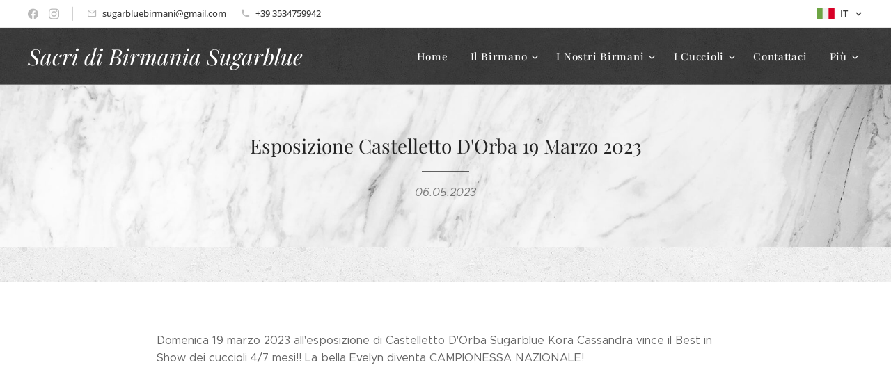

--- FILE ---
content_type: text/html; charset=UTF-8
request_url: https://www.sacridibirmaniasugarblue.it/l/esposizione-castelletto-dorba-19-marzo-2023/
body_size: 21229
content:
<!DOCTYPE html>
<html class="no-js" prefix="og: https://ogp.me/ns#" lang="it">
<head><link rel="preconnect" href="https://duyn491kcolsw.cloudfront.net" crossorigin><link rel="preconnect" href="https://fonts.gstatic.com" crossorigin><meta charset="utf-8"><link rel="shortcut icon" href="https://d1ce7d2578.clvaw-cdnwnd.com/346174d7f9eac9b3136fa1dbdf587b29/200002187-95d1e95d20/favicon-3.ico?ph=d1ce7d2578"><link rel="apple-touch-icon" href="https://d1ce7d2578.clvaw-cdnwnd.com/346174d7f9eac9b3136fa1dbdf587b29/200002187-95d1e95d20/favicon-3.ico?ph=d1ce7d2578"><link rel="icon" href="https://d1ce7d2578.clvaw-cdnwnd.com/346174d7f9eac9b3136fa1dbdf587b29/200002187-95d1e95d20/favicon-3.ico?ph=d1ce7d2578">
    <meta http-equiv="X-UA-Compatible" content="IE=edge">
    <title>Esposizione Castelletto D'Orba 19 Marzo 2023 :: Sacri di Birmania Sugarblue</title>
    <meta name="viewport" content="width=device-width,initial-scale=1">
    <meta name="msapplication-tap-highlight" content="no">
    
    <link href="https://duyn491kcolsw.cloudfront.net/files/0r/0rk/0rklmm.css?ph=d1ce7d2578" media="print" rel="stylesheet">
    <link href="https://duyn491kcolsw.cloudfront.net/files/2e/2e5/2e5qgh.css?ph=d1ce7d2578" media="screen and (min-width:100000em)" rel="stylesheet" data-type="cq" disabled>
    <link rel="stylesheet" href="https://duyn491kcolsw.cloudfront.net/files/41/41k/41kc5i.css?ph=d1ce7d2578"><link rel="stylesheet" href="https://duyn491kcolsw.cloudfront.net/files/3b/3b2/3b2e8e.css?ph=d1ce7d2578" media="screen and (min-width:37.5em)"><link rel="stylesheet" href="https://duyn491kcolsw.cloudfront.net/files/2v/2vp/2vpyx8.css?ph=d1ce7d2578" data-wnd_color_scheme_file=""><link rel="stylesheet" href="https://duyn491kcolsw.cloudfront.net/files/34/34q/34qmjb.css?ph=d1ce7d2578" data-wnd_color_scheme_desktop_file="" media="screen and (min-width:37.5em)" disabled=""><link rel="stylesheet" href="https://duyn491kcolsw.cloudfront.net/files/24/24r/24r2kh.css?ph=d1ce7d2578" data-wnd_additive_color_file=""><link rel="stylesheet" href="https://duyn491kcolsw.cloudfront.net/files/3d/3dz/3dzb9f.css?ph=d1ce7d2578" data-wnd_typography_file=""><link rel="stylesheet" href="https://duyn491kcolsw.cloudfront.net/files/01/013/0133ua.css?ph=d1ce7d2578" data-wnd_typography_desktop_file="" media="screen and (min-width:37.5em)" disabled=""><script>(()=>{let e=!1;const t=()=>{if(!e&&window.innerWidth>=600){for(let e=0,t=document.querySelectorAll('head > link[href*="css"][media="screen and (min-width:37.5em)"]');e<t.length;e++)t[e].removeAttribute("disabled");e=!0}};t(),window.addEventListener("resize",t),"container"in document.documentElement.style||fetch(document.querySelector('head > link[data-type="cq"]').getAttribute("href")).then((e=>{e.text().then((e=>{const t=document.createElement("style");document.head.appendChild(t),t.appendChild(document.createTextNode(e)),import("https://duyn491kcolsw.cloudfront.net/client/js.polyfill/container-query-polyfill.modern.js").then((()=>{let e=setInterval((function(){document.body&&(document.body.classList.add("cq-polyfill-loaded"),clearInterval(e))}),100)}))}))}))})()</script>
<link rel="preload stylesheet" href="https://duyn491kcolsw.cloudfront.net/files/2m/2m8/2m8msc.css?ph=d1ce7d2578" as="style"><meta name="description" content="Domenica 19 marzo 2023 all'esposizione di Castelletto D'Orba Sugarblue Kora Cassandra vince il Best in Show dei cuccioli 4/7 mesi!! La bella Evelyn diventa CAMPIONESSA NAZIONALE!"><meta name="keywords" content=""><meta name="generator" content="Webnode 2"><meta name="apple-mobile-web-app-capable" content="no"><meta name="apple-mobile-web-app-status-bar-style" content="black"><meta name="format-detection" content="telephone=no">



<meta property="og:url" content="https://sacridibirmaniasugarblue.it/l/esposizione-castelletto-dorba-19-marzo-2023/"><meta property="og:title" content="Esposizione Castelletto D'Orba 19 Marzo 2023 :: Sacri di Birmania Sugarblue"><meta property="og:type" content="article"><meta property="og:description" content="Domenica 19 marzo 2023 all'esposizione di Castelletto D'Orba Sugarblue Kora Cassandra vince il Best in Show dei cuccioli 4/7 mesi!! La bella Evelyn diventa CAMPIONESSA NAZIONALE!"><meta property="og:site_name" content="Sacri di Birmania Sugarblue"><meta property="og:image" content="https://img.youtube.com/vi/LrcBWAFcjkU/hqdefault.jpg"><meta property="og:article:published_time" content="2023-05-06T00:00:00+0200"><meta property="fb:app_id" content="225951590755638"><meta name="robots" content="index,follow"><link rel="canonical" href="https://www.sacridibirmaniasugarblue.it/l/esposizione-castelletto-dorba-19-marzo-2023/"><script>window.checkAndChangeSvgColor=function(c){try{var a=document.getElementById(c);if(a){c=[["border","borderColor"],["outline","outlineColor"],["color","color"]];for(var h,b,d,f=[],e=0,m=c.length;e<m;e++)if(h=window.getComputedStyle(a)[c[e][1]].replace(/\s/g,"").match(/^rgb[a]?\(([0-9]{1,3}),([0-9]{1,3}),([0-9]{1,3})/i)){b="";for(var g=1;3>=g;g++)b+=("0"+parseInt(h[g],10).toString(16)).slice(-2);"0"===b.charAt(0)&&(d=parseInt(b.substr(0,2),16),d=Math.max(16,d),b=d.toString(16)+b.slice(-4));f.push(c[e][0]+"="+b)}if(f.length){var k=a.getAttribute("data-src"),l=k+(0>k.indexOf("?")?"?":"&")+f.join("&");a.src!=l&&(a.src=l,a.outerHTML=a.outerHTML)}}}catch(n){}};</script><script>
		window._gtmDataLayer = window._gtmDataLayer || [];
		(function(w,d,s,l,i){w[l]=w[l]||[];w[l].push({'gtm.start':new Date().getTime(),event:'gtm.js'});
		var f=d.getElementsByTagName(s)[0],j=d.createElement(s),dl=l!='dataLayer'?'&l='+l:'';
		j.async=true;j.src='https://www.googletagmanager.com/gtm.js?id='+i+dl;f.parentNode.insertBefore(j,f);})
		(window,document,'script','_gtmDataLayer','GTM-542MMSL');</script></head>
<body class="l wt-blogpost ac-h ac-i ac-n l-boxed b-btn-sq b-btn-s-l b-btn-dn b-btn-bw-1 img-d-n img-t-o img-h-z line-solid b-e-ds lbox-d c-s-s  hb-on  wnd-fe wnd-multilang"><noscript>
				<iframe
				 src="https://www.googletagmanager.com/ns.html?id=GTM-542MMSL"
				 height="0"
				 width="0"
				 style="display:none;visibility:hidden"
				 >
				 </iframe>
			</noscript>

<div class="wnd-page l-page cs-gray ac-a1887f ac-normal t-t-fs-s t-t-fw-m t-t-sp-n t-t-d-t t-s-fs-s t-s-fw-l t-s-sp-n t-s-d-n t-p-fs-s t-p-fw-l t-p-sp-n t-h-fs-s t-h-fw-m t-h-sp-n t-bq-fs-s t-bq-fw-l t-bq-sp-n t-bq-d-q t-btn-fw-l t-nav-fw-l t-pd-fw-s t-nav-tt-n">
    <div class="l-w t cf t-19">
        <div class="l-bg cf sc-ml">
            <div class="s-bg-l wnd-background-pattern  bgpos-center-center bgatt-scroll" style="background-image:url('https://duyn491kcolsw.cloudfront.net/files/4c/4cc/4cc0gu.png?ph=d1ce7d2578')">
                
                
            </div>
        </div>
        <header class="l-h cf">
            <div class="sw cf">
	<div class="sw-c cf"><section class="s s-hb cf sc-w   wnd-w-wider wnd-hbl-on wnd-hbs-on wnd-hbi-on">
	<div class="s-w cf">
		<div class="s-o cf">
			<div class="s-bg cf">
                <div class="s-bg-l">
                    
                    
                </div>
			</div>
			<div class="s-c">
                <div class="s-hb-c cf">
                    <div class="hb-si">
                        <div class="si">
    <div class="si-c"><a href="https://www.facebook.com/sacridibirmania.sugarblue" target="_blank" rel="noreferrer" title="Facebook"><svg xmlns="https://www.w3.org/2000/svg" viewBox="0 0 24 24" height="18px" width="18px"><path d="M24 12.073c0-6.627-5.373-12-12-12s-12 5.373-12 12c0 5.99 4.388 10.954 10.125 11.854v-8.385H7.078v-3.47h3.047V9.43c0-3.007 1.792-4.669 4.533-4.669 1.312 0 2.686.235 2.686.235v2.953H15.83c-1.491 0-1.956.925-1.956 1.874v2.25h3.328l-.532 3.47h-2.796v8.385C19.612 23.027 24 18.062 24 12.073z" fill="#bebebe"></path></svg></a><a href="https://www.instagram.com/sugarblue_birmani?igsh=NzNrMnk40Wl6cGtm" target="_blank" rel="noreferrer" title="Instagram"><svg viewBox="0 0 24 24" xmlns="https://www.w3.org/2000/svg" height="18px" width="18px"><path d="M12 0C8.74 0 8.333.015 7.053.072 5.775.132 4.905.333 4.14.63c-.789.306-1.459.717-2.126 1.384S.935 3.35.63 4.14C.333 4.905.131 5.775.072 7.053.012 8.333 0 8.74 0 12s.015 3.667.072 4.947c.06 1.277.261 2.148.558 2.913a5.885 5.885 0 001.384 2.126A5.868 5.868 0 004.14 23.37c.766.296 1.636.499 2.913.558C8.333 23.988 8.74 24 12 24s3.667-.015 4.947-.072c1.277-.06 2.148-.262 2.913-.558a5.898 5.898 0 002.126-1.384 5.86 5.86 0 001.384-2.126c.296-.765.499-1.636.558-2.913.06-1.28.072-1.687.072-4.947s-.015-3.667-.072-4.947c-.06-1.277-.262-2.149-.558-2.913a5.89 5.89 0 00-1.384-2.126A5.847 5.847 0 0019.86.63c-.765-.297-1.636-.499-2.913-.558C15.667.012 15.26 0 12 0zm0 2.16c3.203 0 3.585.016 4.85.071 1.17.055 1.805.249 2.227.415.562.217.96.477 1.382.896.419.42.679.819.896 1.381.164.422.36 1.057.413 2.227.057 1.266.07 1.646.07 4.85s-.015 3.585-.074 4.85c-.061 1.17-.256 1.805-.421 2.227a3.81 3.81 0 01-.899 1.382 3.744 3.744 0 01-1.38.896c-.42.164-1.065.36-2.235.413-1.274.057-1.649.07-4.859.07-3.211 0-3.586-.015-4.859-.074-1.171-.061-1.816-.256-2.236-.421a3.716 3.716 0 01-1.379-.899 3.644 3.644 0 01-.9-1.38c-.165-.42-.359-1.065-.42-2.235-.045-1.26-.061-1.649-.061-4.844 0-3.196.016-3.586.061-4.861.061-1.17.255-1.814.42-2.234.21-.57.479-.96.9-1.381.419-.419.81-.689 1.379-.898.42-.166 1.051-.361 2.221-.421 1.275-.045 1.65-.06 4.859-.06l.045.03zm0 3.678a6.162 6.162 0 100 12.324 6.162 6.162 0 100-12.324zM12 16c-2.21 0-4-1.79-4-4s1.79-4 4-4 4 1.79 4 4-1.79 4-4 4zm7.846-10.405a1.441 1.441 0 01-2.88 0 1.44 1.44 0 012.88 0z" fill="#bebebe"></path></svg></a></div>
</div>
                    </div>
                    <div class="hb-ci">
                        <div class="ci">
    <div class="ci-c" data-placeholder="Dettagli di contatto"><div class="ci-mail"><span><a href="mailto:sugarbluebirmani@gmail.com">sugarbluebirmani@gmail.com</a></span></div><div class="ci-phone"><span><a href="tel:+39 3534759942">+39 3534759942</a></span></div></div>
</div>
                    </div>
                    <div class="hb-ccy">
                        
                    </div>
                    <div class="hb-lang">
                        <div class="hbl">
    <div class="hbl-c">
        <span class="hbl-a">
            <span class="hbl-a-t">
                <span class="lang-it">it</span>
            </span>
        </span>
        <div class="hbl-i lang-items">
            <ul class="hbl-i-l">
                <li selected>
                    <span class="lang-it">it</span>
                </li><li>
                    <a href="/en/"><span class="lang-en">en</span></a>
                </li>
            </ul>
        </div>
    </div>
</div>
                    </div>
                </div>
			</div>
		</div>
	</div>
</section><section data-space="true" class="s s-hn s-hn-default wnd-mt-classic wnd-na-c logo-classic sc-m wnd-background-pattern  wnd-w-wider wnd-nh-m wnd-nav-border menu-default-underline-grow">
	<div class="s-w">
		<div class="s-o">

			<div class="s-bg">
                <div class="s-bg-l wnd-background-pattern  bgpos-center-center bgatt-scroll" style="background-image:url('https://duyn491kcolsw.cloudfront.net/files/16/166/166hll.png?ph=d1ce7d2578')">
                    
                    
                </div>
			</div>

			<div class="h-w h-f wnd-fixed">

				<div class="n-l">
					<div class="s-c menu-nav">
						<div class="logo-block">
							<div class="b b-l logo logo-default logo-nb playfair-display wnd-logo-with-text logo-32 b-ls-l">
	<div class="b-l-c logo-content">
		<a class="b-l-link logo-link" href="/home/">

			

			

			<div class="b-l-br logo-br"></div>

			<div class="b-l-text logo-text-wrapper">
				<div class="b-l-text-w logo-text">
					<span class="b-l-text-c logo-text-cell"><i>Sacri di Birmania Sugarblue</i></span>
				</div>
			</div>

		</a>
	</div>
</div>
						</div>

						<div id="menu-slider">
							<div id="menu-block">
								<nav id="menu"><div class="menu-font menu-wrapper">
	<a href="#" class="menu-close" rel="nofollow" title="Close Menu"></a>
	<ul role="menubar" aria-label="Menu" class="level-1">
		<li role="none" class="wnd-homepage">
			<a class="menu-item" role="menuitem" href="/home/"><span class="menu-item-text">Home</span></a>
			
		</li><li role="none" class="wnd-with-submenu">
			<a class="menu-item" role="menuitem" href="/il-birmano/"><span class="menu-item-text">Il Birmano</span></a>
			<ul role="menubar" aria-label="Menu" class="level-2">
		<li role="none">
			<a class="menu-item" role="menuitem" href="/storia-e-leggenda/"><span class="menu-item-text">Storia e Leggenda</span></a>
			
		</li><li role="none">
			<a class="menu-item" role="menuitem" href="/lo-standard/"><span class="menu-item-text">Lo Standard</span></a>
			
		</li><li role="none">
			<a class="menu-item" role="menuitem" href="/il-carattere/"><span class="menu-item-text">Il Carattere</span></a>
			
		</li><li role="none">
			<a class="menu-item" role="menuitem" href="/i-colori/"><span class="menu-item-text">I Colori</span></a>
			
		</li>
	</ul>
		</li><li role="none" class="wnd-with-submenu">
			<a class="menu-item" role="menuitem" href="/i-nostri-birmani/"><span class="menu-item-text">I Nostri Birmani</span></a>
			<ul role="menubar" aria-label="Menu" class="level-2">
		<li role="none">
			<a class="menu-item" role="menuitem" href="/attestati-e-riconoscimenti/"><span class="menu-item-text">Attestati e Riconoscimenti</span></a>
			
		</li><li role="none">
			<a class="menu-item" role="menuitem" href="/femmine/"><span class="menu-item-text">Femmine</span></a>
			
		</li><li role="none">
			<a class="menu-item" role="menuitem" href="/maschi/"><span class="menu-item-text">Maschi</span></a>
			
		</li><li role="none">
			<a class="menu-item" role="menuitem" href="/giovani-promesse/"><span class="menu-item-text">Giovani Promesse</span></a>
			
		</li><li role="none">
			<a class="menu-item" role="menuitem" href="/neutri/"><span class="menu-item-text">Neutri</span></a>
			
		</li><li role="none">
			<a class="menu-item" role="menuitem" href="/galleria/"><span class="menu-item-text">Gallery</span></a>
			
		</li>
	</ul>
		</li><li role="none" class="wnd-with-submenu">
			<a class="menu-item" role="menuitem" href="/i-cuccioli/"><span class="menu-item-text">I Cuccioli</span></a>
			<ul role="menubar" aria-label="Menu" class="level-2">
		<li role="none">
			<a class="menu-item" role="menuitem" href="/tre-colonne/"><span class="menu-item-text">Cuccioli Disponibili</span></a>
			
		</li><li role="none">
			<a class="menu-item" role="menuitem" href="/in-programma/"><span class="menu-item-text">Cucciolate in programma</span></a>
			
		</li><li role="none">
			<a class="menu-item" role="menuitem" href="/cessione-cuccioli/"><span class="menu-item-text">Cessione cuccioli</span></a>
			
		</li><li role="none">
			<a class="menu-item" role="menuitem" href="/copia-di-cessione-cuccioli/"><span class="menu-item-text">Spese sostenute dall&#039;allevatore</span></a>
			
		</li><li role="none">
			<a class="menu-item" role="menuitem" href="/cucciolate-precedenti/"><span class="menu-item-text">Cucciolate precedenti</span></a>
			
		</li>
	</ul>
		</li><li role="none">
			<a class="menu-item" role="menuitem" href="/contattaci/"><span class="menu-item-text">Contattaci</span></a>
			
		</li><li role="none" class="wnd-active-path">
			<a class="menu-item" role="menuitem" href="/esposizioni/"><span class="menu-item-text">Esposizioni</span></a>
			
		</li><li role="none">
			<a class="menu-item" role="menuitem" href="/witt/"><span class="menu-item-text">Prodotti naturali Witt Italia</span></a>
			
		</li>
	</ul>
	<span class="more-text">Più</span>
</div></nav>
							</div>
						</div>

						<div class="cart-and-mobile">
							
							

							<div id="menu-mobile">
								<a href="#" id="menu-submit"><span></span>Menu</a>
							</div>
						</div>

					</div>
				</div>

			</div>

		</div>
	</div>
</section></div>
</div>
        </header>
        <main class="l-m cf">
            <div class="sw cf">
	<div class="sw-c cf"><section data-space="true" class="s s-hm s-hm-bdh s-bdh cf sc-ml wnd-background-image  wnd-w-default wnd-s-normal wnd-h-auto wnd-nh-m wnd-p-cc hn-default">
    <div class="s-w cf">
	    <div class="s-o cf">
	        <div class="s-bg cf">
                <div class="s-bg-l wnd-background-image fx-none bgpos-center-center bgatt-scroll">
                    <picture><img src="https://duyn491kcolsw.cloudfront.net/files/1u/1um/1umned.jpg?ph=d1ce7d2578" width="1920" height="1101" alt="" fetchpriority="high" ></picture>
                    
                </div>
	        </div>
	        <div class="h-c s-c cf">
		        <div class="s-bdh-c b b-s-l b-s-r b-cs cf">
			        <div class="s-bdh-w">
			            <h1 class="s-bdh-t"><div class="ld">
	<span class="ld-c">Esposizione Castelletto D'Orba 19 Marzo 2023</span>
</div></h1>
			            <span class="s-bdh-d"><div class="ld">
	<span class="ld-c">06.05.2023</span>
</div></span>
			        </div>
		        </div>
	        </div>
	    </div>
    </div>
</section><section class="s s-basic cf sc-w   wnd-w-wider wnd-s-normal wnd-h-auto" data-wnd_brightness="0" data-wnd_last_section>
	<div class="s-w cf">
		<div class="s-o s-fs cf">
			<div class="s-bg cf">
				<div class="s-bg-l">
                    
					
				</div>
			</div>
			<div class="s-c s-fs cf">
				<div class="ez cf wnd-no-cols">
	<div class="ez-c"><div class="b b-text cf">
	<div class="b-c b-text-c b-s b-s-t60 b-s-b60 b-cs cf"><p>Domenica 19 marzo 2023 all'esposizione di Castelletto D'Orba Sugarblue Kora Cassandra vince il Best in Show dei cuccioli 4/7 mesi!! La bella Evelyn diventa CAMPIONESSA NAZIONALE!&nbsp;</p></div>
</div><div class="b b-video b-s" style="margin-left:28.111888111888%;margin-right:28.111888111888%;">
	<div class="b-c" style="position:relative;padding-bottom:56.25%;">
		<iframe src="//www.youtube.com/embed/LrcBWAFcjkU?wmode=opaque" style="position:absolute;top:0%;left:0%;width:100%;height:100%;" allowfullscreen="1" loading="lazy"></iframe>
	</div>
</div><div class="gal-app b-gal b b-s" id="wnd_PhotoGalleryBlock_25715" data-content="{&quot;variant&quot;:&quot;default&quot;,&quot;gridCount&quot;:4,&quot;id&quot;:&quot;wnd_PhotoGalleryBlock_25715&quot;,&quot;items&quot;:[{&quot;id&quot;:200001222,&quot;title&quot;:&quot;&quot;,&quot;orientation&quot;:&quot;landscape&quot;,&quot;aspectRatio&quot;:&quot;599:329&quot;,&quot;size&quot;:{&quot;width&quot;:599,&quot;height&quot;:329},&quot;img&quot;:{&quot;mimeType&quot;:&quot;image/jpeg&quot;,&quot;src&quot;:&quot;https://d1ce7d2578.clvaw-cdnwnd.com/346174d7f9eac9b3136fa1dbdf587b29/200001222-3d34b3d34f/VideoCapture_20230320-085825-01.jpeg?ph=d1ce7d2578&quot;},&quot;sources&quot;:[{&quot;mimeType&quot;:&quot;image/jpeg&quot;,&quot;sizes&quot;:[{&quot;width&quot;:450,&quot;height&quot;:247,&quot;src&quot;:&quot;https://d1ce7d2578.clvaw-cdnwnd.com/346174d7f9eac9b3136fa1dbdf587b29/200001222-3d34b3d34f/450/VideoCapture_20230320-085825-01.jpeg?ph=d1ce7d2578&quot;},{&quot;width&quot;:599,&quot;height&quot;:329,&quot;src&quot;:&quot;https://d1ce7d2578.clvaw-cdnwnd.com/346174d7f9eac9b3136fa1dbdf587b29/200001222-3d34b3d34f/700/VideoCapture_20230320-085825-01.jpeg?ph=d1ce7d2578&quot;},{&quot;width&quot;:599,&quot;height&quot;:329,&quot;src&quot;:&quot;https://d1ce7d2578.clvaw-cdnwnd.com/346174d7f9eac9b3136fa1dbdf587b29/200001222-3d34b3d34f/VideoCapture_20230320-085825-01.jpeg?ph=d1ce7d2578&quot;}]},{&quot;mimeType&quot;:&quot;image/webp&quot;,&quot;sizes&quot;:[{&quot;width&quot;:450,&quot;height&quot;:247,&quot;src&quot;:&quot;https://d1ce7d2578.clvaw-cdnwnd.com/346174d7f9eac9b3136fa1dbdf587b29/200001223-e97aee97b2/450/VideoCapture_20230320-085825-01.webp?ph=d1ce7d2578&quot;},{&quot;width&quot;:599,&quot;height&quot;:329,&quot;src&quot;:&quot;https://d1ce7d2578.clvaw-cdnwnd.com/346174d7f9eac9b3136fa1dbdf587b29/200001223-e97aee97b2/700/VideoCapture_20230320-085825-01.webp?ph=d1ce7d2578&quot;},{&quot;width&quot;:599,&quot;height&quot;:329,&quot;src&quot;:&quot;https://d1ce7d2578.clvaw-cdnwnd.com/346174d7f9eac9b3136fa1dbdf587b29/200001223-e97aee97b2/VideoCapture_20230320-085825-01.webp?ph=d1ce7d2578&quot;}]}]},{&quot;id&quot;:200001204,&quot;title&quot;:&quot;&quot;,&quot;orientation&quot;:&quot;portrait&quot;,&quot;aspectRatio&quot;:&quot;149:240&quot;,&quot;size&quot;:{&quot;width&quot;:1192,&quot;height&quot;:1920},&quot;img&quot;:{&quot;mimeType&quot;:&quot;image/jpeg&quot;,&quot;src&quot;:&quot;https://d1ce7d2578.clvaw-cdnwnd.com/346174d7f9eac9b3136fa1dbdf587b29/200001204-929179291a/20230319_141118-01.jpeg?ph=d1ce7d2578&quot;},&quot;sources&quot;:[{&quot;mimeType&quot;:&quot;image/jpeg&quot;,&quot;sizes&quot;:[{&quot;width&quot;:279,&quot;height&quot;:450,&quot;src&quot;:&quot;https://d1ce7d2578.clvaw-cdnwnd.com/346174d7f9eac9b3136fa1dbdf587b29/200001204-929179291a/450/20230319_141118-01.jpeg?ph=d1ce7d2578&quot;},{&quot;width&quot;:435,&quot;height&quot;:700,&quot;src&quot;:&quot;https://d1ce7d2578.clvaw-cdnwnd.com/346174d7f9eac9b3136fa1dbdf587b29/200001204-929179291a/700/20230319_141118-01.jpeg?ph=d1ce7d2578&quot;},{&quot;width&quot;:1192,&quot;height&quot;:1920,&quot;src&quot;:&quot;https://d1ce7d2578.clvaw-cdnwnd.com/346174d7f9eac9b3136fa1dbdf587b29/200001204-929179291a/20230319_141118-01.jpeg?ph=d1ce7d2578&quot;}]},{&quot;mimeType&quot;:&quot;image/webp&quot;,&quot;sizes&quot;:[{&quot;width&quot;:279,&quot;height&quot;:450,&quot;src&quot;:&quot;https://d1ce7d2578.clvaw-cdnwnd.com/346174d7f9eac9b3136fa1dbdf587b29/200001205-15e6515e69/450/20230319_141118-01.webp?ph=d1ce7d2578&quot;},{&quot;width&quot;:435,&quot;height&quot;:700,&quot;src&quot;:&quot;https://d1ce7d2578.clvaw-cdnwnd.com/346174d7f9eac9b3136fa1dbdf587b29/200001205-15e6515e69/700/20230319_141118-01.webp?ph=d1ce7d2578&quot;},{&quot;width&quot;:1192,&quot;height&quot;:1920,&quot;src&quot;:&quot;https://d1ce7d2578.clvaw-cdnwnd.com/346174d7f9eac9b3136fa1dbdf587b29/200001205-15e6515e69/20230319_141118-01.webp?ph=d1ce7d2578&quot;}]}]},{&quot;id&quot;:200001206,&quot;title&quot;:&quot;&quot;,&quot;orientation&quot;:&quot;landscape&quot;,&quot;aspectRatio&quot;:&quot;160:93&quot;,&quot;size&quot;:{&quot;width&quot;:1920,&quot;height&quot;:1116},&quot;img&quot;:{&quot;mimeType&quot;:&quot;image/jpeg&quot;,&quot;src&quot;:&quot;https://d1ce7d2578.clvaw-cdnwnd.com/346174d7f9eac9b3136fa1dbdf587b29/200001206-46ba846bab/20230319_142125-01.jpeg?ph=d1ce7d2578&quot;},&quot;sources&quot;:[{&quot;mimeType&quot;:&quot;image/jpeg&quot;,&quot;sizes&quot;:[{&quot;width&quot;:450,&quot;height&quot;:262,&quot;src&quot;:&quot;https://d1ce7d2578.clvaw-cdnwnd.com/346174d7f9eac9b3136fa1dbdf587b29/200001206-46ba846bab/450/20230319_142125-01.jpeg?ph=d1ce7d2578&quot;},{&quot;width&quot;:700,&quot;height&quot;:407,&quot;src&quot;:&quot;https://d1ce7d2578.clvaw-cdnwnd.com/346174d7f9eac9b3136fa1dbdf587b29/200001206-46ba846bab/700/20230319_142125-01.jpeg?ph=d1ce7d2578&quot;},{&quot;width&quot;:1920,&quot;height&quot;:1116,&quot;src&quot;:&quot;https://d1ce7d2578.clvaw-cdnwnd.com/346174d7f9eac9b3136fa1dbdf587b29/200001206-46ba846bab/20230319_142125-01.jpeg?ph=d1ce7d2578&quot;}]},{&quot;mimeType&quot;:&quot;image/webp&quot;,&quot;sizes&quot;:[{&quot;width&quot;:450,&quot;height&quot;:262,&quot;src&quot;:&quot;https://d1ce7d2578.clvaw-cdnwnd.com/346174d7f9eac9b3136fa1dbdf587b29/200001207-ad15ead161/450/20230319_142125-01.webp?ph=d1ce7d2578&quot;},{&quot;width&quot;:700,&quot;height&quot;:407,&quot;src&quot;:&quot;https://d1ce7d2578.clvaw-cdnwnd.com/346174d7f9eac9b3136fa1dbdf587b29/200001207-ad15ead161/700/20230319_142125-01.webp?ph=d1ce7d2578&quot;},{&quot;width&quot;:1920,&quot;height&quot;:1116,&quot;src&quot;:&quot;https://d1ce7d2578.clvaw-cdnwnd.com/346174d7f9eac9b3136fa1dbdf587b29/200001207-ad15ead161/20230319_142125-01.webp?ph=d1ce7d2578&quot;}]}]},{&quot;id&quot;:200001208,&quot;title&quot;:&quot;&quot;,&quot;orientation&quot;:&quot;portrait&quot;,&quot;aspectRatio&quot;:&quot;629:960&quot;,&quot;size&quot;:{&quot;width&quot;:1258,&quot;height&quot;:1920},&quot;img&quot;:{&quot;mimeType&quot;:&quot;image/jpeg&quot;,&quot;src&quot;:&quot;https://d1ce7d2578.clvaw-cdnwnd.com/346174d7f9eac9b3136fa1dbdf587b29/200001208-be8e8be8eb/20230319_150150-01.jpeg?ph=d1ce7d2578&quot;},&quot;sources&quot;:[{&quot;mimeType&quot;:&quot;image/jpeg&quot;,&quot;sizes&quot;:[{&quot;width&quot;:295,&quot;height&quot;:450,&quot;src&quot;:&quot;https://d1ce7d2578.clvaw-cdnwnd.com/346174d7f9eac9b3136fa1dbdf587b29/200001208-be8e8be8eb/450/20230319_150150-01.jpeg?ph=d1ce7d2578&quot;},{&quot;width&quot;:459,&quot;height&quot;:700,&quot;src&quot;:&quot;https://d1ce7d2578.clvaw-cdnwnd.com/346174d7f9eac9b3136fa1dbdf587b29/200001208-be8e8be8eb/700/20230319_150150-01.jpeg?ph=d1ce7d2578&quot;},{&quot;width&quot;:1258,&quot;height&quot;:1920,&quot;src&quot;:&quot;https://d1ce7d2578.clvaw-cdnwnd.com/346174d7f9eac9b3136fa1dbdf587b29/200001208-be8e8be8eb/20230319_150150-01.jpeg?ph=d1ce7d2578&quot;}]},{&quot;mimeType&quot;:&quot;image/webp&quot;,&quot;sizes&quot;:[{&quot;width&quot;:295,&quot;height&quot;:450,&quot;src&quot;:&quot;https://d1ce7d2578.clvaw-cdnwnd.com/346174d7f9eac9b3136fa1dbdf587b29/200001209-5c7bf5c7c2/450/20230319_150150-01.webp?ph=d1ce7d2578&quot;},{&quot;width&quot;:459,&quot;height&quot;:700,&quot;src&quot;:&quot;https://d1ce7d2578.clvaw-cdnwnd.com/346174d7f9eac9b3136fa1dbdf587b29/200001209-5c7bf5c7c2/700/20230319_150150-01.webp?ph=d1ce7d2578&quot;},{&quot;width&quot;:1258,&quot;height&quot;:1920,&quot;src&quot;:&quot;https://d1ce7d2578.clvaw-cdnwnd.com/346174d7f9eac9b3136fa1dbdf587b29/200001209-5c7bf5c7c2/20230319_150150-01.webp?ph=d1ce7d2578&quot;}]}]},{&quot;id&quot;:200001210,&quot;title&quot;:&quot;&quot;,&quot;orientation&quot;:&quot;portrait&quot;,&quot;aspectRatio&quot;:&quot;358:583&quot;,&quot;size&quot;:{&quot;width&quot;:716,&quot;height&quot;:1166},&quot;img&quot;:{&quot;mimeType&quot;:&quot;image/jpeg&quot;,&quot;src&quot;:&quot;https://d1ce7d2578.clvaw-cdnwnd.com/346174d7f9eac9b3136fa1dbdf587b29/200001210-bc9a2bc9a5/IMG-20230319-WA0006-01.jpeg?ph=d1ce7d2578&quot;},&quot;sources&quot;:[{&quot;mimeType&quot;:&quot;image/jpeg&quot;,&quot;sizes&quot;:[{&quot;width&quot;:276,&quot;height&quot;:450,&quot;src&quot;:&quot;https://d1ce7d2578.clvaw-cdnwnd.com/346174d7f9eac9b3136fa1dbdf587b29/200001210-bc9a2bc9a5/450/IMG-20230319-WA0006-01.jpeg?ph=d1ce7d2578&quot;},{&quot;width&quot;:430,&quot;height&quot;:700,&quot;src&quot;:&quot;https://d1ce7d2578.clvaw-cdnwnd.com/346174d7f9eac9b3136fa1dbdf587b29/200001210-bc9a2bc9a5/700/IMG-20230319-WA0006-01.jpeg?ph=d1ce7d2578&quot;},{&quot;width&quot;:716,&quot;height&quot;:1166,&quot;src&quot;:&quot;https://d1ce7d2578.clvaw-cdnwnd.com/346174d7f9eac9b3136fa1dbdf587b29/200001210-bc9a2bc9a5/IMG-20230319-WA0006-01.jpeg?ph=d1ce7d2578&quot;}]},{&quot;mimeType&quot;:&quot;image/webp&quot;,&quot;sizes&quot;:[{&quot;width&quot;:276,&quot;height&quot;:450,&quot;src&quot;:&quot;https://d1ce7d2578.clvaw-cdnwnd.com/346174d7f9eac9b3136fa1dbdf587b29/200001211-8cd0c8cd0e/450/IMG-20230319-WA0006-01.webp?ph=d1ce7d2578&quot;},{&quot;width&quot;:430,&quot;height&quot;:700,&quot;src&quot;:&quot;https://d1ce7d2578.clvaw-cdnwnd.com/346174d7f9eac9b3136fa1dbdf587b29/200001211-8cd0c8cd0e/700/IMG-20230319-WA0006-01.webp?ph=d1ce7d2578&quot;},{&quot;width&quot;:716,&quot;height&quot;:1166,&quot;src&quot;:&quot;https://d1ce7d2578.clvaw-cdnwnd.com/346174d7f9eac9b3136fa1dbdf587b29/200001211-8cd0c8cd0e/IMG-20230319-WA0006-01.webp?ph=d1ce7d2578&quot;}]}]},{&quot;id&quot;:200001212,&quot;title&quot;:&quot;&quot;,&quot;orientation&quot;:&quot;landscape&quot;,&quot;aspectRatio&quot;:&quot;725:438&quot;,&quot;size&quot;:{&quot;width&quot;:1450,&quot;height&quot;:876},&quot;img&quot;:{&quot;mimeType&quot;:&quot;image/jpeg&quot;,&quot;src&quot;:&quot;https://d1ce7d2578.clvaw-cdnwnd.com/346174d7f9eac9b3136fa1dbdf587b29/200001212-5eff75effa/IMG-20230319-WA0010-01.jpeg?ph=d1ce7d2578&quot;},&quot;sources&quot;:[{&quot;mimeType&quot;:&quot;image/jpeg&quot;,&quot;sizes&quot;:[{&quot;width&quot;:450,&quot;height&quot;:272,&quot;src&quot;:&quot;https://d1ce7d2578.clvaw-cdnwnd.com/346174d7f9eac9b3136fa1dbdf587b29/200001212-5eff75effa/450/IMG-20230319-WA0010-01.jpeg?ph=d1ce7d2578&quot;},{&quot;width&quot;:700,&quot;height&quot;:423,&quot;src&quot;:&quot;https://d1ce7d2578.clvaw-cdnwnd.com/346174d7f9eac9b3136fa1dbdf587b29/200001212-5eff75effa/700/IMG-20230319-WA0010-01.jpeg?ph=d1ce7d2578&quot;},{&quot;width&quot;:1450,&quot;height&quot;:876,&quot;src&quot;:&quot;https://d1ce7d2578.clvaw-cdnwnd.com/346174d7f9eac9b3136fa1dbdf587b29/200001212-5eff75effa/IMG-20230319-WA0010-01.jpeg?ph=d1ce7d2578&quot;}]},{&quot;mimeType&quot;:&quot;image/webp&quot;,&quot;sizes&quot;:[{&quot;width&quot;:450,&quot;height&quot;:272,&quot;src&quot;:&quot;https://d1ce7d2578.clvaw-cdnwnd.com/346174d7f9eac9b3136fa1dbdf587b29/200001213-bc50ebc511/450/IMG-20230319-WA0010-01.webp?ph=d1ce7d2578&quot;},{&quot;width&quot;:700,&quot;height&quot;:423,&quot;src&quot;:&quot;https://d1ce7d2578.clvaw-cdnwnd.com/346174d7f9eac9b3136fa1dbdf587b29/200001213-bc50ebc511/700/IMG-20230319-WA0010-01.webp?ph=d1ce7d2578&quot;},{&quot;width&quot;:1450,&quot;height&quot;:876,&quot;src&quot;:&quot;https://d1ce7d2578.clvaw-cdnwnd.com/346174d7f9eac9b3136fa1dbdf587b29/200001213-bc50ebc511/IMG-20230319-WA0010-01.webp?ph=d1ce7d2578&quot;}]}]},{&quot;id&quot;:200001214,&quot;title&quot;:&quot;&quot;,&quot;orientation&quot;:&quot;landscape&quot;,&quot;aspectRatio&quot;:&quot;1599:899&quot;,&quot;size&quot;:{&quot;width&quot;:1599,&quot;height&quot;:899},&quot;img&quot;:{&quot;mimeType&quot;:&quot;image/jpeg&quot;,&quot;src&quot;:&quot;https://d1ce7d2578.clvaw-cdnwnd.com/346174d7f9eac9b3136fa1dbdf587b29/200001214-db7b8db7bc/IMG-20230319-WA0011-01.jpeg?ph=d1ce7d2578&quot;},&quot;sources&quot;:[{&quot;mimeType&quot;:&quot;image/jpeg&quot;,&quot;sizes&quot;:[{&quot;width&quot;:450,&quot;height&quot;:253,&quot;src&quot;:&quot;https://d1ce7d2578.clvaw-cdnwnd.com/346174d7f9eac9b3136fa1dbdf587b29/200001214-db7b8db7bc/450/IMG-20230319-WA0011-01.jpeg?ph=d1ce7d2578&quot;},{&quot;width&quot;:700,&quot;height&quot;:394,&quot;src&quot;:&quot;https://d1ce7d2578.clvaw-cdnwnd.com/346174d7f9eac9b3136fa1dbdf587b29/200001214-db7b8db7bc/700/IMG-20230319-WA0011-01.jpeg?ph=d1ce7d2578&quot;},{&quot;width&quot;:1599,&quot;height&quot;:899,&quot;src&quot;:&quot;https://d1ce7d2578.clvaw-cdnwnd.com/346174d7f9eac9b3136fa1dbdf587b29/200001214-db7b8db7bc/IMG-20230319-WA0011-01.jpeg?ph=d1ce7d2578&quot;}]},{&quot;mimeType&quot;:&quot;image/webp&quot;,&quot;sizes&quot;:[{&quot;width&quot;:450,&quot;height&quot;:253,&quot;src&quot;:&quot;https://d1ce7d2578.clvaw-cdnwnd.com/346174d7f9eac9b3136fa1dbdf587b29/200001215-90de690de9/450/IMG-20230319-WA0011-01.webp?ph=d1ce7d2578&quot;},{&quot;width&quot;:700,&quot;height&quot;:394,&quot;src&quot;:&quot;https://d1ce7d2578.clvaw-cdnwnd.com/346174d7f9eac9b3136fa1dbdf587b29/200001215-90de690de9/700/IMG-20230319-WA0011-01.webp?ph=d1ce7d2578&quot;},{&quot;width&quot;:1599,&quot;height&quot;:899,&quot;src&quot;:&quot;https://d1ce7d2578.clvaw-cdnwnd.com/346174d7f9eac9b3136fa1dbdf587b29/200001215-90de690de9/IMG-20230319-WA0011-01.webp?ph=d1ce7d2578&quot;}]}]},{&quot;id&quot;:200001216,&quot;title&quot;:&quot;&quot;,&quot;orientation&quot;:&quot;portrait&quot;,&quot;aspectRatio&quot;:&quot;716:1189&quot;,&quot;size&quot;:{&quot;width&quot;:716,&quot;height&quot;:1189},&quot;img&quot;:{&quot;mimeType&quot;:&quot;image/jpeg&quot;,&quot;src&quot;:&quot;https://d1ce7d2578.clvaw-cdnwnd.com/346174d7f9eac9b3136fa1dbdf587b29/200001216-c7df6c7df9/IMG-20230319-WA0018-01.jpeg?ph=d1ce7d2578&quot;},&quot;sources&quot;:[{&quot;mimeType&quot;:&quot;image/jpeg&quot;,&quot;sizes&quot;:[{&quot;width&quot;:271,&quot;height&quot;:450,&quot;src&quot;:&quot;https://d1ce7d2578.clvaw-cdnwnd.com/346174d7f9eac9b3136fa1dbdf587b29/200001216-c7df6c7df9/450/IMG-20230319-WA0018-01.jpeg?ph=d1ce7d2578&quot;},{&quot;width&quot;:422,&quot;height&quot;:700,&quot;src&quot;:&quot;https://d1ce7d2578.clvaw-cdnwnd.com/346174d7f9eac9b3136fa1dbdf587b29/200001216-c7df6c7df9/700/IMG-20230319-WA0018-01.jpeg?ph=d1ce7d2578&quot;},{&quot;width&quot;:716,&quot;height&quot;:1189,&quot;src&quot;:&quot;https://d1ce7d2578.clvaw-cdnwnd.com/346174d7f9eac9b3136fa1dbdf587b29/200001216-c7df6c7df9/IMG-20230319-WA0018-01.jpeg?ph=d1ce7d2578&quot;}]},{&quot;mimeType&quot;:&quot;image/webp&quot;,&quot;sizes&quot;:[{&quot;width&quot;:271,&quot;height&quot;:450,&quot;src&quot;:&quot;https://d1ce7d2578.clvaw-cdnwnd.com/346174d7f9eac9b3136fa1dbdf587b29/200001217-e36dde36df/450/IMG-20230319-WA0018-01.webp?ph=d1ce7d2578&quot;},{&quot;width&quot;:422,&quot;height&quot;:700,&quot;src&quot;:&quot;https://d1ce7d2578.clvaw-cdnwnd.com/346174d7f9eac9b3136fa1dbdf587b29/200001217-e36dde36df/700/IMG-20230319-WA0018-01.webp?ph=d1ce7d2578&quot;},{&quot;width&quot;:716,&quot;height&quot;:1189,&quot;src&quot;:&quot;https://d1ce7d2578.clvaw-cdnwnd.com/346174d7f9eac9b3136fa1dbdf587b29/200001217-e36dde36df/IMG-20230319-WA0018-01.webp?ph=d1ce7d2578&quot;}]}]},{&quot;id&quot;:200001218,&quot;title&quot;:&quot;&quot;,&quot;orientation&quot;:&quot;landscape&quot;,&quot;aspectRatio&quot;:&quot;1483:715&quot;,&quot;size&quot;:{&quot;width&quot;:1483,&quot;height&quot;:715},&quot;img&quot;:{&quot;mimeType&quot;:&quot;image/jpeg&quot;,&quot;src&quot;:&quot;https://d1ce7d2578.clvaw-cdnwnd.com/346174d7f9eac9b3136fa1dbdf587b29/200001218-797997979d/IMG-20230319-WA0019-01.jpeg?ph=d1ce7d2578&quot;},&quot;sources&quot;:[{&quot;mimeType&quot;:&quot;image/jpeg&quot;,&quot;sizes&quot;:[{&quot;width&quot;:450,&quot;height&quot;:217,&quot;src&quot;:&quot;https://d1ce7d2578.clvaw-cdnwnd.com/346174d7f9eac9b3136fa1dbdf587b29/200001218-797997979d/450/IMG-20230319-WA0019-01.jpeg?ph=d1ce7d2578&quot;},{&quot;width&quot;:700,&quot;height&quot;:337,&quot;src&quot;:&quot;https://d1ce7d2578.clvaw-cdnwnd.com/346174d7f9eac9b3136fa1dbdf587b29/200001218-797997979d/700/IMG-20230319-WA0019-01.jpeg?ph=d1ce7d2578&quot;},{&quot;width&quot;:1483,&quot;height&quot;:715,&quot;src&quot;:&quot;https://d1ce7d2578.clvaw-cdnwnd.com/346174d7f9eac9b3136fa1dbdf587b29/200001218-797997979d/IMG-20230319-WA0019-01.jpeg?ph=d1ce7d2578&quot;}]},{&quot;mimeType&quot;:&quot;image/webp&quot;,&quot;sizes&quot;:[{&quot;width&quot;:450,&quot;height&quot;:217,&quot;src&quot;:&quot;https://d1ce7d2578.clvaw-cdnwnd.com/346174d7f9eac9b3136fa1dbdf587b29/200001219-ef1d8ef1db/450/IMG-20230319-WA0019-01.webp?ph=d1ce7d2578&quot;},{&quot;width&quot;:700,&quot;height&quot;:337,&quot;src&quot;:&quot;https://d1ce7d2578.clvaw-cdnwnd.com/346174d7f9eac9b3136fa1dbdf587b29/200001219-ef1d8ef1db/700/IMG-20230319-WA0019-01.webp?ph=d1ce7d2578&quot;},{&quot;width&quot;:1483,&quot;height&quot;:715,&quot;src&quot;:&quot;https://d1ce7d2578.clvaw-cdnwnd.com/346174d7f9eac9b3136fa1dbdf587b29/200001219-ef1d8ef1db/IMG-20230319-WA0019-01.webp?ph=d1ce7d2578&quot;}]}]},{&quot;id&quot;:200001220,&quot;title&quot;:&quot;&quot;,&quot;orientation&quot;:&quot;landscape&quot;,&quot;aspectRatio&quot;:&quot;20:11&quot;,&quot;size&quot;:{&quot;width&quot;:640,&quot;height&quot;:352},&quot;img&quot;:{&quot;mimeType&quot;:&quot;image/jpeg&quot;,&quot;src&quot;:&quot;https://d1ce7d2578.clvaw-cdnwnd.com/346174d7f9eac9b3136fa1dbdf587b29/200001220-c1261c1265/VideoCapture_20230319-213237-01-3.jpeg?ph=d1ce7d2578&quot;},&quot;sources&quot;:[{&quot;mimeType&quot;:&quot;image/jpeg&quot;,&quot;sizes&quot;:[{&quot;width&quot;:450,&quot;height&quot;:248,&quot;src&quot;:&quot;https://d1ce7d2578.clvaw-cdnwnd.com/346174d7f9eac9b3136fa1dbdf587b29/200001220-c1261c1265/450/VideoCapture_20230319-213237-01-3.jpeg?ph=d1ce7d2578&quot;},{&quot;width&quot;:640,&quot;height&quot;:352,&quot;src&quot;:&quot;https://d1ce7d2578.clvaw-cdnwnd.com/346174d7f9eac9b3136fa1dbdf587b29/200001220-c1261c1265/700/VideoCapture_20230319-213237-01-3.jpeg?ph=d1ce7d2578&quot;},{&quot;width&quot;:640,&quot;height&quot;:352,&quot;src&quot;:&quot;https://d1ce7d2578.clvaw-cdnwnd.com/346174d7f9eac9b3136fa1dbdf587b29/200001220-c1261c1265/VideoCapture_20230319-213237-01-3.jpeg?ph=d1ce7d2578&quot;}]},{&quot;mimeType&quot;:&quot;image/webp&quot;,&quot;sizes&quot;:[{&quot;width&quot;:450,&quot;height&quot;:248,&quot;src&quot;:&quot;https://d1ce7d2578.clvaw-cdnwnd.com/346174d7f9eac9b3136fa1dbdf587b29/200001221-7290a7290c/450/VideoCapture_20230319-213237-01-9.webp?ph=d1ce7d2578&quot;},{&quot;width&quot;:640,&quot;height&quot;:352,&quot;src&quot;:&quot;https://d1ce7d2578.clvaw-cdnwnd.com/346174d7f9eac9b3136fa1dbdf587b29/200001221-7290a7290c/700/VideoCapture_20230319-213237-01-9.webp?ph=d1ce7d2578&quot;},{&quot;width&quot;:640,&quot;height&quot;:352,&quot;src&quot;:&quot;https://d1ce7d2578.clvaw-cdnwnd.com/346174d7f9eac9b3136fa1dbdf587b29/200001221-7290a7290c/VideoCapture_20230319-213237-01-9.webp?ph=d1ce7d2578&quot;}]}]}]}">
</div></div>
</div>
			</div>
		</div>
	</div>
</section></div>
</div>
<div class="s-bdf b-s b-s-t200 b-cs " data-wnd_social_buttons="true">
	<div class="s-bdf-share b-s-b200"><div id="fb-root"></div><script src="https://connect.facebook.net/it_IT/sdk.js#xfbml=1&amp;version=v5.0&amp;appId=225951590755638&amp;autoLogAppEvents=1" async defer crossorigin="anonymous"></script><div style="margin-right: 20px" class="fb-share-button" data-href="https://www.sacridibirmaniasugarblue.it/l/esposizione-castelletto-dorba-19-marzo-2023/" data-layout="button" data-size="large"><a class="fb-xfbml-parse-ignore" target="_blank" href="https://www.facebook.com/sharer/sharer.php?u=https%3A%2F%2Fwww.sacridibirmaniasugarblue.it%2Fl%2Fesposizione-castelletto-dorba-19-marzo-2023%2F&amp;src=sdkpreparse">Share</a></div><a href="https://twitter.com/share" class="twitter-share-button" data-size="large">Tweet</a><script>window.twttr=function(t,e,r){var n,i=t.getElementsByTagName(e)[0],w=window.twttr||{};return t.getElementById(r)?w:((n=t.createElement(e)).id=r,n.src="https://platform.twitter.com/widgets.js",i.parentNode.insertBefore(n,i),w._e=[],w.ready=function(t){w._e.push(t)},w)}(document,"script","twitter-wjs");</script></div>
	<div class="s-bdf-comments"><div id="wnd-fb-comments" class="fb-comments" data-href="https://www.sacridibirmaniasugarblue.it/l/esposizione-castelletto-dorba-19-marzo-2023/" data-numposts="5" data-colorscheme="light"></div></div>
	<div class="s-bdf-html"></div>
</div>

        </main>
        <footer class="l-f cf">
            <div class="sw cf">
	<div class="sw-c cf"><section data-wn-border-element="s-f-border" class="s s-f s-f-basic s-f-simple sc-m wnd-background-image  wnd-w-default wnd-s-higher">
	<div class="s-w">
		<div class="s-o">
			<div class="s-bg">
                <div class="s-bg-l wnd-background-image fx-none bgpos-center-center bgatt-scroll overlay-black">
                    <picture><source type="image/webp" srcset="https://d1ce7d2578.clvaw-cdnwnd.com/346174d7f9eac9b3136fa1dbdf587b29/200000952-a544ca544e/700/abstract-blue-background-hd.webp?ph=d1ce7d2578 700w, https://d1ce7d2578.clvaw-cdnwnd.com/346174d7f9eac9b3136fa1dbdf587b29/200000952-a544ca544e/abstract-blue-background-hd.webp?ph=d1ce7d2578 1680w, https://d1ce7d2578.clvaw-cdnwnd.com/346174d7f9eac9b3136fa1dbdf587b29/200000952-a544ca544e/abstract-blue-background-hd.webp?ph=d1ce7d2578 2x" sizes="100vw" ><img src="https://d1ce7d2578.clvaw-cdnwnd.com/346174d7f9eac9b3136fa1dbdf587b29/200000110-b52b0b624f/abstract-blue-background-hd.jpg?ph=d1ce7d2578" width="1680" height="1050" alt="" loading="lazy" ></picture>
                    
                </div>
			</div>
			<div class="s-c s-f-l-w s-f-border">
				<div class="s-f-l b-s b-s-t0 b-s-b0">
					<div class="s-f-l-c s-f-l-c-first">
						<div class="s-f-cr"><span class="it b link">
	<span class="it-c">© 2019 Sacri di Birmania Sugarblue<strong>.&nbsp;</strong>Tutti i diritti riservati.</span>
</span></div>
						<div class="s-f-sf">
                            <span class="sf b">
<span class="sf-content sf-c link"></span>
</span>
                            
                            
                            
                            
                        </div>
					</div>
					<div class="s-f-l-c s-f-l-c-last">
						<div class="s-f-lang lang-select cf">
	<div class="s-f-lang-c">
		<span class="s-f-lang-t lang-title"><span class="wt-bold"><span>Lingue</span></span></span>
		<div class="s-f-lang-i lang-items">
			<ul class="s-f-lang-list">
				<li class="link">
					<span class="lang-it">Italiano</span>
				</li><li class="link">
					<a href="/en/"><span class="lang-en">English</span></a>
				</li>
			</ul>
		</div>
	</div>
</div>
					</div>
                    <div class="s-f-l-c s-f-l-c-currency">
                        <div class="s-f-ccy ccy-select cf">
	
</div>
                    </div>
				</div>
			</div>
		</div>
	</div>
</section></div>
</div>
        </footer>
    </div>
    
</div>


<script src="https://duyn491kcolsw.cloudfront.net/files/3e/3em/3eml8v.js?ph=d1ce7d2578" crossorigin="anonymous" type="module"></script><script>document.querySelector(".wnd-fe")&&[...document.querySelectorAll(".c")].forEach((e=>{const t=e.querySelector(".b-text:only-child");t&&""===t.querySelector(".b-text-c").innerText&&e.classList.add("column-empty")}))</script>


<script src="https://duyn491kcolsw.cloudfront.net/client.fe/js.compiled/lang.it.2097.js?ph=d1ce7d2578" crossorigin="anonymous"></script><script src="https://duyn491kcolsw.cloudfront.net/client.fe/js.compiled/compiled.multi.2-2203.js?ph=d1ce7d2578" crossorigin="anonymous"></script><script>var wnd = wnd || {};wnd.$data = {"image_content_items":{"wnd_ThumbnailBlock_561661":{"id":"wnd_ThumbnailBlock_561661","type":"wnd.pc.ThumbnailBlock"},"wnd_Section_default_651793874":{"id":"wnd_Section_default_651793874","type":"wnd.pc.Section"},"wnd_PhotoGalleryBlock_25715":{"id":"wnd_PhotoGalleryBlock_25715","type":"wnd.pc.PhotoGalleryBlock"},"wnd_LogoBlock_192603":{"id":"wnd_LogoBlock_192603","type":"wnd.pc.LogoBlock"},"wnd_FooterSection_footer_47086":{"id":"wnd_FooterSection_footer_47086","type":"wnd.pc.FooterSection"}},"svg_content_items":{"wnd_LogoBlock_192603":{"id":"wnd_LogoBlock_192603","type":"wnd.pc.LogoBlock"}},"content_items":[],"eshopSettings":{"ESHOP_SETTINGS_DISPLAY_PRICE_WITHOUT_VAT":false,"ESHOP_SETTINGS_DISPLAY_ADDITIONAL_VAT":false,"ESHOP_SETTINGS_DISPLAY_SHIPPING_COST":false},"project_info":{"isMultilanguage":true,"isMulticurrency":false,"eshop_tax_enabled":"1","country_code":"","contact_state":null,"eshop_tax_type":"VAT","eshop_discounts":false,"graphQLURL":"https:\/\/sacridibirmaniasugarblue.it\/servers\/graphql\/","iubendaSettings":{"cookieBarCode":"","cookiePolicyCode":"","privacyPolicyCode":"","termsAndConditionsCode":""}}};</script><script>wnd.$system = {"fileSystemType":"aws_s3","localFilesPath":"https:\/\/www.sacridibirmaniasugarblue.it\/_files\/","awsS3FilesPath":"https:\/\/d1ce7d2578.clvaw-cdnwnd.com\/346174d7f9eac9b3136fa1dbdf587b29\/","staticFiles":"https:\/\/duyn491kcolsw.cloudfront.net\/files","isCms":false,"staticCDNServers":["https:\/\/duyn491kcolsw.cloudfront.net\/"],"fileUploadAllowExtension":["jpg","jpeg","jfif","png","gif","bmp","ico","svg","webp","tiff","pdf","doc","docx","ppt","pptx","pps","ppsx","odt","xls","xlsx","txt","rtf","mp3","wma","wav","ogg","amr","flac","m4a","3gp","avi","wmv","mov","mpg","mkv","mp4","mpeg","m4v","swf","gpx","stl","csv","xml","txt","dxf","dwg","iges","igs","step","stp"],"maxUserFormFileLimit":4194304,"frontendLanguage":"it","backendLanguage":"it","frontendLanguageId":"1","page":{"id":50000001,"identifier":"l","template":{"id":200000119,"styles":{"background":{"default":"wnd-background-pattern","position":"bgpos-center-center","attachment":"bgatt-scroll"},"additiveColor":"ac-a1887f ac-normal","scheme":"cs-gray","acHeadings":true,"acIcons":true,"lineStyle":"line-solid","imageTitle":"img-t-o","imageHover":"img-h-z","imageStyle":"img-d-n","buttonDecoration":"b-btn-dn","buttonStyle":"b-btn-sq","buttonSize":"b-btn-s-l","buttonBorders":"b-btn-bw-1","lightboxStyle":"lbox-d","eshopGridItemStyle":"b-e-ds","eshopGridItemAlign":"b-e-c","columnSpaces":"c-s-s","acMenu":true,"layoutType":"l-boxed","layoutDecoration":"l-d-none","formStyle":"default","menuType":"","menuStyle":"menu-default-underline-grow","sectionWidth":"wnd-w-default","sectionSpace":"wnd-s-normal","typography":"t-19_new","typoTitleSizes":"t-t-fs-s","typoTitleWeights":"t-t-fw-m","typoTitleSpacings":"t-t-sp-n","typoTitleDecorations":"t-t-d-t","typoHeadingSizes":"t-h-fs-s","typoHeadingWeights":"t-h-fw-m","typoHeadingSpacings":"t-h-sp-n","typoSubtitleSizes":"t-s-fs-s","typoSubtitleWeights":"t-s-fw-l","typoSubtitleSpacings":"t-s-sp-n","typoSubtitleDecorations":"t-s-d-n","typoParagraphSizes":"t-p-fs-s","typoParagraphWeights":"t-p-fw-l","typoParagraphSpacings":"t-p-sp-n","typoBlockquoteSizes":"t-bq-fs-s","typoBlockquoteWeights":"t-bq-fw-l","typoBlockquoteSpacings":"t-bq-sp-n","typoBlockquoteDecorations":"t-bq-d-q","buttonWeight":"t-btn-fw-l","menuWeight":"t-nav-fw-l","productWeight":"t-pd-fw-s","menuTextTransform":"t-nav-tt-n","acSubheadings":false,"acOthers":false,"headerBarStyle":"hb-on","sectionColor":"sc-ml","backgroundSettings":{"default":{"id":"4cc0gu","src":"\/4c\/4cc\/4cc0gu.png","dataType":"static_server","mime":"image\/png","mediaType":"patterns","width":400,"height":400}}}},"layout":"blog_detail","name":"Esposizione Castelletto D'Orba 19 Marzo 2023","html_title":"","language":"it","langId":1,"isHomepage":false,"meta_description":"","meta_keywords":"","header_code":null,"footer_code":null,"styles":null,"countFormsEntries":[]},"listingsPrefix":"\/l\/","productPrefix":"\/p\/","cartPrefix":"\/cart\/","checkoutPrefix":"\/checkout\/","searchPrefix":"\/search\/","isCheckout":false,"isEshop":false,"hasBlog":true,"isProductDetail":false,"isListingDetail":true,"listing_page":{"id":200000021,"template_id":50000000,"link":"\/esposizioni\/","identifier":"esposizione-castelletto-dorba-19-marzo-2023"},"hasEshopAnalytics":false,"gTagId":null,"gAdsId":null,"format":{"be":{"DATE_TIME":{"mask":"%d.%m.%Y %H:%M","regexp":"^(((0?[1-9]|[1,2][0-9]|3[0,1])\\.(0?[1-9]|1[0-2])\\.[0-9]{1,4})(( [0-1][0-9]| 2[0-3]):[0-5][0-9])?|(([0-9]{4}(0[1-9]|1[0-2])(0[1-9]|[1,2][0-9]|3[0,1])(0[0-9]|1[0-9]|2[0-3])[0-5][0-9][0-5][0-9])))?$"},"DATE":{"mask":"%d.%m.%Y","regexp":"^((0?[1-9]|[1,2][0-9]|3[0,1])\\.(0?[1-9]|1[0-2])\\.[0-9]{1,4})$"},"CURRENCY":{"mask":{"point":",","thousands":".","decimals":2,"mask":"%s","zerofill":true}}},"fe":{"DATE_TIME":{"mask":"%d.%m.%Y %H:%M","regexp":"^(((0?[1-9]|[1,2][0-9]|3[0,1])\\.(0?[1-9]|1[0-2])\\.[0-9]{1,4})(( [0-1][0-9]| 2[0-3]):[0-5][0-9])?|(([0-9]{4}(0[1-9]|1[0-2])(0[1-9]|[1,2][0-9]|3[0,1])(0[0-9]|1[0-9]|2[0-3])[0-5][0-9][0-5][0-9])))?$"},"DATE":{"mask":"%d.%m.%Y","regexp":"^((0?[1-9]|[1,2][0-9]|3[0,1])\\.(0?[1-9]|1[0-2])\\.[0-9]{1,4})$"},"CURRENCY":{"mask":{"point":",","thousands":".","decimals":2,"mask":"%s","zerofill":true}}}},"e_product":null,"listing_item":{"id":200000050,"name":"Esposizione Castelletto D'Orba 19 Marzo 2023","identifier":"esposizione-castelletto-dorba-19-marzo-2023","date":"20230506103415","meta_description":"","meta_keywords":"","html_title":"","styles":null,"content_items":{"wnd_PerexBlock_118318":{"type":"wnd.pc.PerexBlock","id":"wnd_PerexBlock_118318","context":"page","text":"\u003Cp\u003EDomenica 19 marzo 2023 all'esposizione di Castelletto D'Orba Sugarblue Kora Cassandra vince il Best in Show dei cuccioli 4\/7 mesi!! La bella Evelyn diventa CAMPIONESSA NAZIONALE!\u003C\/p\u003E"},"wnd_ThumbnailBlock_561661":{"type":"wnd.pc.ThumbnailBlock","id":"wnd_ThumbnailBlock_561661","context":"page","style":{"background":{"default":{"default":"wnd-background-video"},"overlays":[]},"backgroundSettings":{"default":{"default":{"id":"","src":"\/\/www.youtube.com\/embed\/LrcBWAFcjkU","dataType":"my_videos","width":640,"height":360,"mediaType":"myVideos","mime":"","poster":{"id":"","src":"https:\/\/img.youtube.com\/vi\/LrcBWAFcjkU\/hqdefault.jpg","dataType":"my_videos","width":640,"height":360}}}}},"refs":{"my_videos":[{"my_videos.id":""}]}},"wnd_SectionWrapper_727614":{"type":"wnd.pc.SectionWrapper","id":"wnd_SectionWrapper_727614","context":"page","content":["wnd_BlogDetailHeaderSection_blog_detail_header_536745076","wnd_Section_default_651793874"]},"wnd_BlogDetailHeaderSection_blog_detail_header_536745076":{"type":"wnd.pc.BlogDetailHeaderSection","contentIdentifier":"blog_detail_header","id":"wnd_BlogDetailHeaderSection_blog_detail_header_536745076","context":"page","content":{"default":["wnd_ListingDataBlock_906287556","wnd_ListingDataBlock_807670105"],"default_box":["wnd_ListingDataBlock_906287556","wnd_ListingDataBlock_807670105"]},"contentMap":{"wnd.pc.ListingDataBlock":{"name":"wnd_ListingDataBlock_906287556","date":"wnd_ListingDataBlock_807670105"}},"style":{"sectionColor":{"default":"sc-ml"},"background":{"default":{"default":"wnd-background-image"},"effects":{"default":"fx-none"},"overlays":{"default":""},"position":{"default":"bgpos-center-center"},"attachment":{"default":"bgatt-scroll"}},"backgroundSettings":{"default":{"default":{"id":"1umned","src":"\/1u\/1um\/1umned.jpg","dataType":"static_server","mime":"image\/jpeg","mediaType":"publicImages","width":1920,"height":1101,"alternatives":[],"poster":{"id":"1umned","src":"\/13\/13z\/13z0o7.jpg","dataType":"static_server","width":1920,"height":1101}}}}},"variant":{"default":"default"},"brightness":0.78},"wnd_ListingDataBlock_906287556":{"type":"wnd.pc.ListingDataBlock","id":"wnd_ListingDataBlock_906287556","context":"page","refDataType":"listing_items","refDataKey":"listing_items.name","refDataId":200000049},"wnd_ListingDataBlock_807670105":{"type":"wnd.pc.ListingDataBlock","id":"wnd_ListingDataBlock_807670105","context":"page","refDataType":"listing_items","refDataKey":"listing_items.date","refDataId":200000049},"wnd_Section_default_651793874":{"type":"wnd.pc.Section","contentIdentifier":"default","id":"wnd_Section_default_651793874","context":"page","content":{"default":["wnd_EditZone_892491602"],"default_box":["wnd_EditZone_892491602"]},"contentMap":{"wnd.pc.EditZone":{"master-01":"wnd_EditZone_892491602"}},"style":{"sectionColor":{"default":"sc-w"},"sectionWidth":{"default":"wnd-w-wider"},"sectionSpace":{"default":"wnd-s-normal"},"sectionHeight":{"default":"wnd-h-auto"},"sectionPosition":{"default":"wnd-p-cc"}},"variant":{"default":"default"}},"wnd_EditZone_892491602":{"type":"wnd.pc.EditZone","id":"wnd_EditZone_892491602","context":"page","content":["wnd_TextBlock_631297782","wnd_VideoBlock_60613","wnd_PhotoGalleryBlock_25715"]},"wnd_TextBlock_631297782":{"type":"wnd.pc.TextBlock","id":"wnd_TextBlock_631297782","context":"page","code":"\u003Cp\u003EDomenica 19 marzo 2023 all'esposizione di Castelletto D'Orba Sugarblue Kora Cassandra vince il Best in Show dei cuccioli 4\/7 mesi!! La bella Evelyn diventa CAMPIONESSA NAZIONALE!\u0026nbsp;\u003C\/p\u003E"},"wnd_PhotoGalleryBlock_25715":{"id":"wnd_PhotoGalleryBlock_25715","context":"page","content":["wnd_PhotoImageBlock_62703","wnd_PhotoImageBlock_279","wnd_PhotoImageBlock_21924","wnd_PhotoImageBlock_81996","wnd_PhotoImageBlock_17020","wnd_PhotoImageBlock_85822","wnd_PhotoImageBlock_9749","wnd_PhotoImageBlock_6352","wnd_PhotoImageBlock_74919","wnd_PhotoImageBlock_59659"],"variant":"default","limit":20,"type":"wnd.pc.PhotoGalleryBlock"},"wnd_PhotoImageBlock_279":{"id":"wnd_PhotoImageBlock_279","context":"page","description":"","image":{"id":200001204,"src":"200001204-929179291a\/20230319_141118-01.jpeg","dataType":"filesystem_files","width":1192,"height":1920,"mime":"image\/jpeg","alternatives":{"image\/webp":{"id":200001205,"dataType":"filesystem_files","src":"200001205-15e6515e69\/20230319_141118-01.webp","height":1920,"width":1192,"mime":"image\/webp"}}},"type":"wnd.pc.PhotoImageBlock","refs":{"filesystem_files":[{"filesystem_files.id":200001204}]}},"wnd_PhotoImageBlock_21924":{"id":"wnd_PhotoImageBlock_21924","context":"page","description":"","image":{"id":200001206,"src":"200001206-46ba846bab\/20230319_142125-01.jpeg","dataType":"filesystem_files","width":1920,"height":1116,"mime":"image\/jpeg","alternatives":{"image\/webp":{"id":200001207,"dataType":"filesystem_files","src":"200001207-ad15ead161\/20230319_142125-01.webp","height":1116,"width":1920,"mime":"image\/webp"}}},"type":"wnd.pc.PhotoImageBlock","refs":{"filesystem_files":[{"filesystem_files.id":200001206}]}},"wnd_PhotoImageBlock_81996":{"id":"wnd_PhotoImageBlock_81996","context":"page","description":"","image":{"id":200001208,"src":"200001208-be8e8be8eb\/20230319_150150-01.jpeg","dataType":"filesystem_files","width":1258,"height":1920,"mime":"image\/jpeg","alternatives":{"image\/webp":{"id":200001209,"dataType":"filesystem_files","src":"200001209-5c7bf5c7c2\/20230319_150150-01.webp","height":1920,"width":1258,"mime":"image\/webp"}}},"type":"wnd.pc.PhotoImageBlock","refs":{"filesystem_files":[{"filesystem_files.id":200001208}]}},"wnd_PhotoImageBlock_17020":{"id":"wnd_PhotoImageBlock_17020","context":"page","description":"","image":{"id":200001210,"src":"200001210-bc9a2bc9a5\/IMG-20230319-WA0006-01.jpeg","dataType":"filesystem_files","width":716,"height":1166,"mime":"image\/jpeg","alternatives":{"image\/webp":{"id":200001211,"dataType":"filesystem_files","src":"200001211-8cd0c8cd0e\/IMG-20230319-WA0006-01.webp","height":1166,"width":716,"mime":"image\/webp"}}},"type":"wnd.pc.PhotoImageBlock","refs":{"filesystem_files":[{"filesystem_files.id":200001210}]}},"wnd_PhotoImageBlock_85822":{"id":"wnd_PhotoImageBlock_85822","context":"page","description":"","image":{"id":200001212,"src":"200001212-5eff75effa\/IMG-20230319-WA0010-01.jpeg","dataType":"filesystem_files","width":1450,"height":876,"mime":"image\/jpeg","alternatives":{"image\/webp":{"id":200001213,"dataType":"filesystem_files","src":"200001213-bc50ebc511\/IMG-20230319-WA0010-01.webp","height":876,"width":1450,"mime":"image\/webp"}}},"type":"wnd.pc.PhotoImageBlock","refs":{"filesystem_files":[{"filesystem_files.id":200001212}]}},"wnd_PhotoImageBlock_9749":{"id":"wnd_PhotoImageBlock_9749","context":"page","description":"","image":{"id":200001214,"src":"200001214-db7b8db7bc\/IMG-20230319-WA0011-01.jpeg","dataType":"filesystem_files","width":1599,"height":899,"mime":"image\/jpeg","alternatives":{"image\/webp":{"id":200001215,"dataType":"filesystem_files","src":"200001215-90de690de9\/IMG-20230319-WA0011-01.webp","height":899,"width":1599,"mime":"image\/webp"}}},"type":"wnd.pc.PhotoImageBlock","refs":{"filesystem_files":[{"filesystem_files.id":200001214}]}},"wnd_PhotoImageBlock_6352":{"id":"wnd_PhotoImageBlock_6352","context":"page","description":"","image":{"id":200001216,"src":"200001216-c7df6c7df9\/IMG-20230319-WA0018-01.jpeg","dataType":"filesystem_files","width":716,"height":1189,"mime":"image\/jpeg","alternatives":{"image\/webp":{"id":200001217,"dataType":"filesystem_files","src":"200001217-e36dde36df\/IMG-20230319-WA0018-01.webp","height":1189,"width":716,"mime":"image\/webp"}}},"type":"wnd.pc.PhotoImageBlock","refs":{"filesystem_files":[{"filesystem_files.id":200001216}]}},"wnd_PhotoImageBlock_74919":{"id":"wnd_PhotoImageBlock_74919","context":"page","description":"","image":{"id":200001218,"src":"200001218-797997979d\/IMG-20230319-WA0019-01.jpeg","dataType":"filesystem_files","width":1483,"height":715,"mime":"image\/jpeg","alternatives":{"image\/webp":{"id":200001219,"dataType":"filesystem_files","src":"200001219-ef1d8ef1db\/IMG-20230319-WA0019-01.webp","height":715,"width":1483,"mime":"image\/webp"}}},"type":"wnd.pc.PhotoImageBlock","refs":{"filesystem_files":[{"filesystem_files.id":200001218}]}},"wnd_PhotoImageBlock_59659":{"id":"wnd_PhotoImageBlock_59659","context":"page","description":"","image":{"id":200001220,"src":"200001220-c1261c1265\/VideoCapture_20230319-213237-01-3.jpeg","dataType":"filesystem_files","width":640,"height":352,"mime":"image\/jpeg","alternatives":{"image\/webp":{"id":200001221,"dataType":"filesystem_files","src":"200001221-7290a7290c\/VideoCapture_20230319-213237-01-9.webp","height":352,"width":640,"mime":"image\/webp"}}},"type":"wnd.pc.PhotoImageBlock","refs":{"filesystem_files":[{"filesystem_files.id":200001220}]}},"wnd_PhotoImageBlock_62703":{"id":"wnd_PhotoImageBlock_62703","context":"page","description":"","image":{"id":200001222,"src":"200001222-3d34b3d34f\/VideoCapture_20230320-085825-01.jpeg","dataType":"filesystem_files","width":599,"height":329,"mime":"image\/jpeg","alternatives":{"image\/webp":{"id":200001223,"dataType":"filesystem_files","src":"200001223-e97aee97b2\/VideoCapture_20230320-085825-01.webp","height":329,"width":599,"mime":"image\/webp"}}},"type":"wnd.pc.PhotoImageBlock","refs":{"filesystem_files":[{"filesystem_files.id":200001222}]}},"wnd_VideoBlock_60613":{"id":"wnd_VideoBlock_60613","context":"page","url":"\/\/www.youtube.com\/embed\/LrcBWAFcjkU","style":{"paddingBottom":56.25,"margin":{"left":28.111888111888,"right":28.111888111888},"top":0,"left":0,"width":100,"height":100,"position":"absolute"},"type":"wnd.pc.VideoBlock","originalUrl":"https:\/\/youtu.be\/LrcBWAFcjkU","source":"youtube","thumbnail":"https:\/\/img.youtube.com\/vi\/LrcBWAFcjkU\/mqdefault.jpg","thumbnail_large":"https:\/\/img.youtube.com\/vi\/LrcBWAFcjkU\/hqdefault.jpg","video_id":"LrcBWAFcjkU","thumbnail_id":"LrcBWAFcjkU","width":640,"height":360}}},"feReleasedFeatures":{"dualCurrency":false,"HeurekaSatisfactionSurvey":false,"productAvailability":true},"labels":{"dualCurrency.fixedRate":"","invoicesGenerator.W2EshopInvoice.alreadyPayed":"Non pagare! - Gi\u00e0 pagato","invoicesGenerator.W2EshopInvoice.amount":"Quantit\u00e0:","invoicesGenerator.W2EshopInvoice.contactInfo":"Informazioni di contatto:","invoicesGenerator.W2EshopInvoice.couponCode":"Codice promozionale:","invoicesGenerator.W2EshopInvoice.customer":"Cliente:","invoicesGenerator.W2EshopInvoice.dateOfIssue":"Data di emissione:","invoicesGenerator.W2EshopInvoice.dateOfTaxableSupply":"Data di fornitura imponibile:","invoicesGenerator.W2EshopInvoice.dic":"Partita Iva:","invoicesGenerator.W2EshopInvoice.discount":"Sconto","invoicesGenerator.W2EshopInvoice.dueDate":"Scadenza:","invoicesGenerator.W2EshopInvoice.email":"E-mail:","invoicesGenerator.W2EshopInvoice.filenamePrefix":"Fattura-","invoicesGenerator.W2EshopInvoice.fiscalCode":"Codice fiscale:","invoicesGenerator.W2EshopInvoice.freeShipping":"Spedizione gratuita","invoicesGenerator.W2EshopInvoice.ic":"Codice fiscale azienda:","invoicesGenerator.W2EshopInvoice.invoiceNo":"Fattura numero","invoicesGenerator.W2EshopInvoice.invoiceNoTaxed":"Fattura - Numero di fattura fiscale","invoicesGenerator.W2EshopInvoice.notVatPayers":"Senza partita IVA","invoicesGenerator.W2EshopInvoice.orderNo":"Numero dell'ordine:","invoicesGenerator.W2EshopInvoice.paymentPrice":"Costo del metodo di pagamento:","invoicesGenerator.W2EshopInvoice.pec":"PEC:","invoicesGenerator.W2EshopInvoice.phone":"Telefono:","invoicesGenerator.W2EshopInvoice.priceExTax":"Prezzo escl. IVA:","invoicesGenerator.W2EshopInvoice.priceIncludingTax":"Prezzo incl. IVA:","invoicesGenerator.W2EshopInvoice.product":"Prodotto:","invoicesGenerator.W2EshopInvoice.productNr":"Numero prodotto:","invoicesGenerator.W2EshopInvoice.recipientCode":"Codice destinatario:","invoicesGenerator.W2EshopInvoice.shippingAddress":"Indirizzo di spedizione:","invoicesGenerator.W2EshopInvoice.shippingPrice":"Costo di spedizione:","invoicesGenerator.W2EshopInvoice.subtotal":"Subtotale:","invoicesGenerator.W2EshopInvoice.sum":"Totale:","invoicesGenerator.W2EshopInvoice.supplier":"Fornitore:","invoicesGenerator.W2EshopInvoice.tax":"Imposte:","invoicesGenerator.W2EshopInvoice.total":"Totale:","invoicesGenerator.W2EshopInvoice.web":"Web:","wnd.errorBandwidthStorage.description":"Ci scusiamo per eventuali disagi. Se sei il proprietario del sito web, accedi al tuo account per scoprire come riportare online il tuo sito web.","wnd.errorBandwidthStorage.heading":"Questo sito web \u00e8 temporaneamente non disponibile (o in manutenzione)","wnd.es.CheckoutShippingService.correiosDeliveryWithSpecialConditions":"CEP de destino est\u00e1 sujeito a condi\u00e7\u00f5es especiais de entrega pela ECT e ser\u00e1 realizada com o acr\u00e9scimo de at\u00e9 7 (sete) dias \u00fateis ao prazo regular.","wnd.es.CheckoutShippingService.correiosWithoutHomeDelivery":"CEP de destino est\u00e1 temporariamente sem entrega domiciliar. A entrega ser\u00e1 efetuada na ag\u00eancia indicada no Aviso de Chegada que ser\u00e1 entregue no endere\u00e7o do destinat\u00e1rio","wnd.es.ProductEdit.unit.cm":"cm","wnd.es.ProductEdit.unit.floz":"fl oz","wnd.es.ProductEdit.unit.ft":"ft","wnd.es.ProductEdit.unit.ft2":"ft\u00b2","wnd.es.ProductEdit.unit.g":"g","wnd.es.ProductEdit.unit.gal":"gal","wnd.es.ProductEdit.unit.in":"in","wnd.es.ProductEdit.unit.inventoryQuantity":"pz","wnd.es.ProductEdit.unit.inventorySize":"cm","wnd.es.ProductEdit.unit.inventorySize.cm":"cm","wnd.es.ProductEdit.unit.inventorySize.inch":"pollice","wnd.es.ProductEdit.unit.inventoryWeight":"kg","wnd.es.ProductEdit.unit.inventoryWeight.kg":"kg","wnd.es.ProductEdit.unit.inventoryWeight.lb":"lb","wnd.es.ProductEdit.unit.l":"l","wnd.es.ProductEdit.unit.m":"m","wnd.es.ProductEdit.unit.m2":"m\u00b2","wnd.es.ProductEdit.unit.m3":"m\u00b3","wnd.es.ProductEdit.unit.mg":"mg","wnd.es.ProductEdit.unit.ml":"ml","wnd.es.ProductEdit.unit.mm":"mm","wnd.es.ProductEdit.unit.oz":"oz","wnd.es.ProductEdit.unit.pcs":"pz","wnd.es.ProductEdit.unit.pt":"pt","wnd.es.ProductEdit.unit.qt":"qt","wnd.es.ProductEdit.unit.yd":"yd","wnd.es.ProductList.inventory.outOfStock":"Esaurito","wnd.fe.CheckoutFi.creditCard":"Carta di credito","wnd.fe.CheckoutSelectMethodKlarnaPlaygroundItem":"{name} playground test","wnd.fe.CheckoutSelectMethodZasilkovnaItem.change":"Change pick up point","wnd.fe.CheckoutSelectMethodZasilkovnaItem.choose":"Choose your pick up point","wnd.fe.CheckoutSelectMethodZasilkovnaItem.error":"Please select a pick up point","wnd.fe.CheckoutZipField.brInvalid":"Inserisci un CAP valido nel formato XXXXX-XXX","wnd.fe.CookieBar.message":"Questo sito web utilizza i cookie per fornire al sito le necessarie funzionalit\u00e0 e per migliorare la tua esperienza.\r\nUtilizzando il nostro sito web accetti la nostra informativa sulla privacy.","wnd.fe.FeFooter.createWebsite":"Crea il tuo sito web gratis!","wnd.fe.FormManager.error.file.invalidExtOrCorrupted":"Questo file non pu\u00f2 essere elaborato. Il file \u00e8 stato danneggiato o l'estensione non corrisponde al formato del file.","wnd.fe.FormManager.error.file.notAllowedExtension":"L'estensione file \u0022{EXTENSION}\u0022 non \u00e8 consentita.","wnd.fe.FormManager.error.file.required":"Per favore scegli un file da caricare.","wnd.fe.FormManager.error.file.sizeExceeded":"La dimensione massima del file da caricare \u00e8 {SIZE} MB.","wnd.fe.FormManager.error.userChangePassword":"Le password non corrispondono","wnd.fe.FormManager.error.userLogin.inactiveAccount":"La tua registrazione non \u00e8 stata ancora approvata, non puoi effettuare il login.","wnd.fe.FormManager.error.userLogin.invalidLogin":"Nome utente (email) o password invalidi!","wnd.fe.FreeBarBlock.buttonText":"Inizia","wnd.fe.FreeBarBlock.longText":"Questo sito \u00e8 stato creato con Webnode. \u003Cstrong\u003ECrea il tuo sito\u003C\/strong\u003E gratuito oggi stesso!","wnd.fe.ListingData.shortMonthName.Apr":"Apr","wnd.fe.ListingData.shortMonthName.Aug":"Ago","wnd.fe.ListingData.shortMonthName.Dec":"Dic","wnd.fe.ListingData.shortMonthName.Feb":"Feb","wnd.fe.ListingData.shortMonthName.Jan":"Gen","wnd.fe.ListingData.shortMonthName.Jul":"Lug","wnd.fe.ListingData.shortMonthName.Jun":"Giu","wnd.fe.ListingData.shortMonthName.Mar":"Mar","wnd.fe.ListingData.shortMonthName.May":"Mag","wnd.fe.ListingData.shortMonthName.Nov":"Nov","wnd.fe.ListingData.shortMonthName.Oct":"Ott","wnd.fe.ListingData.shortMonthName.Sep":"Set","wnd.fe.ShoppingCartManager.count.between2And4":"{COUNT} articoli","wnd.fe.ShoppingCartManager.count.moreThan5":"{COUNT} articoli","wnd.fe.ShoppingCartManager.count.one":"{COUNT} articolo","wnd.fe.ShoppingCartTable.label.itemsInStock":"Only {COUNT} pcs available in stock","wnd.fe.ShoppingCartTable.label.itemsInStock.between2And4":"Solo {COUNT} pz disponibili a magazzino","wnd.fe.ShoppingCartTable.label.itemsInStock.moreThan5":"Solo {COUNT} pz disponibili a magazzino","wnd.fe.ShoppingCartTable.label.itemsInStock.one":"Solo {COUNT} pz disponibile a magazzino","wnd.fe.ShoppingCartTable.label.outOfStock":"Esaurito","wnd.fe.UserBar.logOut":"Esci","wnd.pc.BlogDetailPageZone.next":"Nuovi post","wnd.pc.BlogDetailPageZone.previous":"Post precedenti","wnd.pc.ContactInfoBlock.placeholder.infoMail":"Es. contatto@esempio.it","wnd.pc.ContactInfoBlock.placeholder.infoPhone":"Es. +39 987 6543211","wnd.pc.ContactInfoBlock.placeholder.infoText":"Es. Siamo aperti tutti i giorni dalle 9:00 alle 18:00","wnd.pc.CookieBar.button.advancedClose":"Chiudi","wnd.pc.CookieBar.button.advancedOpen":"Apri le impostazioni avanzate","wnd.pc.CookieBar.button.advancedSave":"Salva","wnd.pc.CookieBar.link.disclosure":"Disclosure","wnd.pc.CookieBar.title.advanced":"Impostazioni avanzate","wnd.pc.CookieBar.title.option.functional":"Cookie funzionali","wnd.pc.CookieBar.title.option.marketing":"Cookie di marketing\/terze parti","wnd.pc.CookieBar.title.option.necessary":"Cookie essenziali","wnd.pc.CookieBar.title.option.performance":"Cookie di prestazione","wnd.pc.CookieBarReopenBlock.text":"Cookies","wnd.pc.FileBlock.download":"DOWNLOAD","wnd.pc.FormBlock.action.defaultMessage.text":"Il modulo \u00e8 stato inviato con successo.","wnd.pc.FormBlock.action.defaultMessage.title":"Grazie!","wnd.pc.FormBlock.action.invisibleCaptchaInfoText":"Questo sito web \u00e8 protetto dal reCAPTCHA e si applicano la \u003Clink1\u003EPrivacy Policy\u003C\/link1\u003E e i \u003Clink2\u003ETermini di Servizio\u003C\/link2\u003Edi Google.","wnd.pc.FormBlock.action.submitBlockedDisabledBecauseSiteSecurity":"Questo modulo non pu\u00f2 essere inviato (il proprietario del sito web ha bloccato la tua area).","wnd.pc.FormBlock.mail.value.no":"No","wnd.pc.FormBlock.mail.value.yes":"S\u00ec","wnd.pc.FreeBarBlock.text":"Creato con","wnd.pc.ListingDetailPageZone.next":"Avanti","wnd.pc.ListingDetailPageZone.previous":"Indietro","wnd.pc.ListingItemCopy.namePrefix":"Copia di","wnd.pc.MenuBlock.closeSubmenu":"Chiudi sottomenu","wnd.pc.MenuBlock.openSubmenu":"Apri sottomenu","wnd.pc.Option.defaultText":"Nuova opzione","wnd.pc.PageCopy.namePrefix":"Copia di","wnd.pc.PhotoGalleryBlock.placeholder.text":"Nessuna immagine trovata","wnd.pc.PhotoGalleryBlock.placeholder.title":"Galleria foto","wnd.pc.ProductAddToCartBlock.addToCart":"Aggiungi al carrello","wnd.pc.ProductAvailability.in14Days":"Disponibile in 14 giorni","wnd.pc.ProductAvailability.in3Days":"Disponibile in 3 giorni","wnd.pc.ProductAvailability.in7Days":"Disponibile in 7 giorni","wnd.pc.ProductAvailability.inMonth":"Disponibile in 1 mese","wnd.pc.ProductAvailability.inMoreThanMonth":"Disponibile tra pi\u00f9 di un mese","wnd.pc.ProductAvailability.inStock":"Disponibile","wnd.pc.ProductGalleryBlock.placeholder.text":"Nessuna immagine trovata in questa galleria prodotto","wnd.pc.ProductGalleryBlock.placeholder.title":"Galleria prodotto","wnd.pc.ProductItem.button.viewDetail":"Pagina prodotto","wnd.pc.ProductOptionGroupBlock.notSelected":"Nessuna variante selezionata","wnd.pc.ProductOutOfStockBlock.label":"Esaurito","wnd.pc.ProductPriceBlock.prefixText":"A partire da ","wnd.pc.ProductPriceBlock.suffixText":"","wnd.pc.ProductPriceExcludingVATBlock.USContent":"Prezzo IVA esclusa","wnd.pc.ProductPriceExcludingVATBlock.content":"Prezzo IVA inclusa","wnd.pc.ProductShippingInformationBlock.content":"spese di spedizione escluse","wnd.pc.ProductVATInformationBlock.content":"IVA esclusa {PRICE}","wnd.pc.ProductsZone.label.collections":"Categorie","wnd.pc.ProductsZone.placeholder.noProductsInCategory":"Questa categoria \u00e8 vuota. Assegnavi dei prodotti o scegli un'altra categoria.","wnd.pc.ProductsZone.placeholder.text":"Non ci sono ancora prodotti. Inizia cliccando su \u0022Aggiungi prodotto\u0022.","wnd.pc.ProductsZone.placeholder.title":"Prodotti","wnd.pc.ProductsZoneModel.label.allCollections":"Tutti i prodotti","wnd.pc.SearchBlock.allListingItems":"Tutti gli articoli del blog","wnd.pc.SearchBlock.allPages":"Tutte le pagine","wnd.pc.SearchBlock.allProducts":"Tutti i prodotti","wnd.pc.SearchBlock.allResults":"Mostra tutti i risultati","wnd.pc.SearchBlock.iconText":"Cerca","wnd.pc.SearchBlock.inputPlaceholder":"Cerca...","wnd.pc.SearchBlock.matchInListingItemIdentifier":"Articoli con il termine \u0022{IDENTIFIER}\u0022 nell'URL","wnd.pc.SearchBlock.matchInPageIdentifier":"Page with the term \u0022{IDENTIFIER}\u0022 in URL","wnd.pc.SearchBlock.noResults":"Nessun risultato trovato","wnd.pc.SearchBlock.requestError":"Errore: Impossibile caricare altri risultati. Ricarica la pagina o \u003Clink1\u003Eclicca qui per riprovare\u003C\/link1\u003E.","wnd.pc.SearchResultsZone.emptyResult":"Non ci sono risultati corrispondenti alla tua ricerca. Riprova con un termine differente.","wnd.pc.SearchResultsZone.foundProducts":"Prodotti trovati:","wnd.pc.SearchResultsZone.listingItemsTitle":"Articoli del blog","wnd.pc.SearchResultsZone.pagesTitle":"Pagine","wnd.pc.SearchResultsZone.productsTitle":"Prodotti","wnd.pc.SearchResultsZone.title":"Risultati di ricerca per:","wnd.pc.SectionMsg.name.eshopCategories":"Categorie","wnd.pc.ShoppingCartTable.label.checkout":"Vai alla cassa","wnd.pc.ShoppingCartTable.label.checkoutDisabled":"Non \u00e8 possibile andare alla cassa (metodo di spedizione o pagamento non specificato)","wnd.pc.ShoppingCartTable.label.checkoutDisabledBecauseSiteSecurity":"Questo ordine non pu\u00f2 essere effettuato (il proprietario del sito web ha bloccato la tua area).","wnd.pc.ShoppingCartTable.label.continue":"Continua lo shopping","wnd.pc.ShoppingCartTable.label.delete":"Elimina","wnd.pc.ShoppingCartTable.label.item":"Prodotto","wnd.pc.ShoppingCartTable.label.price":"Prezzo","wnd.pc.ShoppingCartTable.label.quantity":"Quantit\u00e0","wnd.pc.ShoppingCartTable.label.sum":"Totale","wnd.pc.ShoppingCartTable.label.totalPrice":"Totale","wnd.pc.ShoppingCartTable.placeholder.text":"Riempilo con i tuoi prodotti preferiti","wnd.pc.ShoppingCartTable.placeholder.title":"Il tuo carrello \u00e8 vuoto","wnd.pc.ShoppingCartTotalPriceExcludingVATBlock.label":"IVA esclusa","wnd.pc.ShoppingCartTotalPriceInformationBlock.label":"Spese di spedizione escluse","wnd.pc.ShoppingCartTotalPriceWithVATBlock.label":"Con IVA","wnd.pc.ShoppingCartTotalVATBlock.label":"IVA {RATE} %","wnd.pc.SystemFooterBlock.poweredByWebnode":"Creato con {START_LINK}Webnode{END_LINK}","wnd.pc.UserBar.logoutText":"Esci","wnd.pc.UserChangePasswordFormBlock.invalidRecoveryUrl":"Il link per resettare la tua password \u00e8 scaduto. Per ottenerne uno nuovo, vai alla pagina {START_LINK}Password dimenticata{END_LINK}","wnd.pc.UserRecoveryFormBlock.action.defaultMessage.text":"Ti abbiamo inviato il link per reimpostare la tua password. Se non hai ricevuto nessun messaggio ti preghiamo di controllare la tua cartella Spam.","wnd.pc.UserRecoveryFormBlock.action.defaultMessage.title":"Ti abbiamo appena inviato la mail con le istruzioni.","wnd.pc.UserRegistrationFormBlock.action.defaultMessage.text":"La tua registrazione \u00e8 in attesa di approvazione. Una volta approvata ti informeremo via mail.","wnd.pc.UserRegistrationFormBlock.action.defaultMessage.title":"Grazie per esserti registrato al nostro sito web.","wnd.pc.UserRegistrationFormBlock.action.successfulRegistrationMessage.text":"La tua registrazione \u00e8 andata a buon fine, adesso puoi accedere alle pagine private di questo sito.","wnd.pm.AddNewPagePattern.onlineStore":"E-commerce","wnd.ps.CookieBarSettingsForm.default.advancedMainText":"Qui puoi personalizzare le preferenze sui cookie. Abilita o disabilita le seguenti categorie e salva la tua selezione.","wnd.ps.CookieBarSettingsForm.default.captionAcceptAll":"Accetta tutti","wnd.ps.CookieBarSettingsForm.default.captionAcceptNecessary":"Accetta solo i necessari","wnd.ps.CookieBarSettingsForm.default.mainText":"Utilizziamo i cookie per consentire il corretto funzionamento e la sicurezza del nostro sito web e per offrirti la migliore esperienza utente possibile.","wnd.templates.next":"Avanti","wnd.templates.prev":"Indietro","wnd.templates.readMore":"Read more"},"fontSubset":null};</script><script>wnd.trackerConfig = {
					events: {"error":{"name":"Error"},"publish":{"name":"Publish page"},"open_premium_popup":{"name":"Open premium popup"},"publish_from_premium_popup":{"name":"Publish from premium content popup"},"upgrade_your_plan":{"name":"Upgrade your plan"},"ml_lock_page":{"name":"Lock access to page"},"ml_unlock_page":{"name":"Unlock access to page"},"ml_start_add_page_member_area":{"name":"Start - add page Member Area"},"ml_end_add_page_member_area":{"name":"End - add page Member Area"},"ml_show_activation_popup":{"name":"Show activation popup"},"ml_activation":{"name":"Member Login Activation"},"ml_deactivation":{"name":"Member Login Deactivation"},"ml_enable_require_approval":{"name":"Enable approve registration manually"},"ml_disable_require_approval":{"name":"Disable approve registration manually"},"ml_fe_member_registration":{"name":"Member Registration on FE"},"ml_fe_member_login":{"name":"Login Member"},"ml_fe_member_recovery":{"name":"Sent recovery email"},"ml_fe_member_change_password":{"name":"Change Password"},"undoredo_click_undo":{"name":"Undo\/Redo - click Undo"},"undoredo_click_redo":{"name":"Undo\/Redo - click Redo"},"add_page":{"name":"Page adding completed"},"change_page_order":{"name":"Change of page order"},"delete_page":{"name":"Page deleted"},"background_options_change":{"name":"Background setting completed"},"add_content":{"name":"Content adding completed"},"delete_content":{"name":"Content deleting completed"},"change_text":{"name":"Editing of text completed"},"add_image":{"name":"Image adding completed"},"add_photo":{"name":"Adding photo to galery completed"},"change_logo":{"name":"Logo changing completed"},"open_pages":{"name":"Open Pages"},"show_page_cms":{"name":"Show Page - CMS"},"new_section":{"name":"New section completed"},"delete_section":{"name":"Section deleting completed"},"add_video":{"name":"Video adding completed"},"add_maps":{"name":"Maps adding completed"},"add_button":{"name":"Button adding completed"},"add_file":{"name":"File adding completed"},"add_hr":{"name":"Horizontal line adding completed"},"delete_cell":{"name":"Cell deleting completed"},"delete_microtemplate":{"name":"Microtemplate deleting completed"},"add_blog_page":{"name":"Blog page adding completed"},"new_blog_post":{"name":"New blog post created"},"new_blog_recent_posts":{"name":"Blog recent posts list created"},"e_show_products_popup":{"name":"Show products popup"},"e_show_add_product":{"name":"Show add product popup"},"e_show_edit_product":{"name":"Show edit product popup"},"e_show_collections_popup":{"name":"Show collections manager popup"},"e_show_eshop_settings":{"name":"Show eshop settings popup"},"e_add_product":{"name":"Add product"},"e_edit_product":{"name":"Edit product"},"e_remove_product":{"name":"Remove product"},"e_bulk_show":{"name":"Bulk show products"},"e_bulk_hide":{"name":"Bulk hide products"},"e_bulk_remove":{"name":"Bulk remove products"},"e_move_product":{"name":"Order products"},"e_add_collection":{"name":"Add collection"},"e_rename_collection":{"name":"Rename collection"},"e_remove_collection":{"name":"Remove collection"},"e_add_product_to_collection":{"name":"Assign product to collection"},"e_remove_product_from_collection":{"name":"Unassign product from collection"},"e_move_collection":{"name":"Order collections"},"e_add_products_page":{"name":"Add products page"},"e_add_procucts_section":{"name":"Add products list section"},"e_add_products_content":{"name":"Add products list content block"},"e_change_products_zone_style":{"name":"Change style in products list"},"e_change_products_zone_collection":{"name":"Change collection in products list"},"e_show_products_zone_collection_filter":{"name":"Show collection filter in products list"},"e_hide_products_zone_collection_filter":{"name":"Hide collection filter in products list"},"e_show_product_detail_page":{"name":"Show product detail page"},"e_add_to_cart":{"name":"Add product to cart"},"e_remove_from_cart":{"name":"Remove product from cart"},"e_checkout_step":{"name":"From cart to checkout"},"e_finish_checkout":{"name":"Finish order"},"welcome_window_play_video":{"name":"Welcome window - play video"},"e_import_file":{"name":"Eshop - products import - file info"},"e_import_upload_time":{"name":"Eshop - products import - upload file duration"},"e_import_result":{"name":"Eshop - products import result"},"e_import_error":{"name":"Eshop - products import - errors"},"e_promo_blogpost":{"name":"Eshop promo - blogpost"},"e_promo_activate":{"name":"Eshop promo - activate"},"e_settings_activate":{"name":"Online store - activate"},"e_promo_hide":{"name":"Eshop promo - close"},"e_activation_popup_step":{"name":"Eshop activation popup - step"},"e_activation_popup_activate":{"name":"Eshop activation popup - activate"},"e_activation_popup_hide":{"name":"Eshop activation popup - close"},"e_deactivation":{"name":"Eshop deactivation"},"e_reactivation":{"name":"Eshop reactivation"},"e_variant_create_first":{"name":"Eshop - variants - add first variant"},"e_variant_add_option_row":{"name":"Eshop - variants - add option row"},"e_variant_remove_option_row":{"name":"Eshop - variants - remove option row"},"e_variant_activate_edit":{"name":"Eshop - variants - activate edit"},"e_variant_deactivate_edit":{"name":"Eshop - variants - deactivate edit"},"move_block_popup":{"name":"Move block - show popup"},"move_block_start":{"name":"Move block - start"},"publish_window":{"name":"Publish window"},"welcome_window_video":{"name":"Video welcome window"},"ai_assistant_aisection_popup_promo_show":{"name":"AI Assistant - show AI section Promo\/Purchase popup (Upgrade Needed)"},"ai_assistant_aisection_popup_promo_close":{"name":"AI Assistant - close AI section Promo\/Purchase popup (Upgrade Needed)"},"ai_assistant_aisection_popup_promo_submit":{"name":"AI Assistant - submit AI section Promo\/Purchase popup (Upgrade Needed)"},"ai_assistant_aisection_popup_promo_trial_show":{"name":"AI Assistant - show AI section Promo\/Purchase popup (Free Trial Offered)"},"ai_assistant_aisection_popup_promo_trial_close":{"name":"AI Assistant - close AI section Promo\/Purchase popup (Free Trial Offered)"},"ai_assistant_aisection_popup_promo_trial_submit":{"name":"AI Assistant - submit AI section Promo\/Purchase popup (Free Trial Offered)"},"ai_assistant_aisection_popup_prompt_show":{"name":"AI Assistant - show AI section Prompt popup"},"ai_assistant_aisection_popup_prompt_submit":{"name":"AI Assistant - submit AI section Prompt popup"},"ai_assistant_aisection_popup_prompt_close":{"name":"AI Assistant - close AI section Prompt popup"},"ai_assistant_aisection_popup_error_show":{"name":"AI Assistant - show AI section Error popup"},"ai_assistant_aitext_popup_promo_show":{"name":"AI Assistant - show AI text Promo\/Purchase popup (Upgrade Needed)"},"ai_assistant_aitext_popup_promo_close":{"name":"AI Assistant - close AI text Promo\/Purchase popup (Upgrade Needed)"},"ai_assistant_aitext_popup_promo_submit":{"name":"AI Assistant - submit AI text Promo\/Purchase popup (Upgrade Needed)"},"ai_assistant_aitext_popup_promo_trial_show":{"name":"AI Assistant - show AI text Promo\/Purchase popup (Free Trial Offered)"},"ai_assistant_aitext_popup_promo_trial_close":{"name":"AI Assistant - close AI text Promo\/Purchase popup (Free Trial Offered)"},"ai_assistant_aitext_popup_promo_trial_submit":{"name":"AI Assistant - submit AI text Promo\/Purchase popup (Free Trial Offered)"},"ai_assistant_aitext_popup_prompt_show":{"name":"AI Assistant - show AI text Prompt popup"},"ai_assistant_aitext_popup_prompt_submit":{"name":"AI Assistant - submit AI text Prompt popup"},"ai_assistant_aitext_popup_prompt_close":{"name":"AI Assistant - close AI text Prompt popup"},"ai_assistant_aitext_popup_error_show":{"name":"AI Assistant - show AI text Error popup"},"ai_assistant_aiedittext_popup_promo_show":{"name":"AI Assistant - show AI edit text Promo\/Purchase popup (Upgrade Needed)"},"ai_assistant_aiedittext_popup_promo_close":{"name":"AI Assistant - close AI edit text Promo\/Purchase popup (Upgrade Needed)"},"ai_assistant_aiedittext_popup_promo_submit":{"name":"AI Assistant - submit AI edit text Promo\/Purchase popup (Upgrade Needed)"},"ai_assistant_aiedittext_popup_promo_trial_show":{"name":"AI Assistant - show AI edit text Promo\/Purchase popup (Free Trial Offered)"},"ai_assistant_aiedittext_popup_promo_trial_close":{"name":"AI Assistant - close AI edit text Promo\/Purchase popup (Free Trial Offered)"},"ai_assistant_aiedittext_popup_promo_trial_submit":{"name":"AI Assistant - submit AI edit text Promo\/Purchase popup (Free Trial Offered)"},"ai_assistant_aiedittext_submit":{"name":"AI Assistant - submit AI edit text action"},"ai_assistant_aiedittext_popup_error_show":{"name":"AI Assistant - show AI edit text Error popup"},"ai_assistant_aipage_popup_promo_show":{"name":"AI Assistant - show AI page Promo\/Purchase popup (Upgrade Needed)"},"ai_assistant_aipage_popup_promo_close":{"name":"AI Assistant - close AI page Promo\/Purchase popup (Upgrade Needed)"},"ai_assistant_aipage_popup_promo_submit":{"name":"AI Assistant - submit AI page Promo\/Purchase popup (Upgrade Needed)"},"ai_assistant_aipage_popup_promo_trial_show":{"name":"AI Assistant - show AI page Promo\/Purchase popup (Free Trial Offered)"},"ai_assistant_aipage_popup_promo_trial_close":{"name":"AI Assistant - close AI page Promo\/Purchase popup (Free Trial Offered)"},"ai_assistant_aipage_popup_promo_trial_submit":{"name":"AI Assistant - submit AI page Promo\/Purchase popup (Free Trial Offered)"},"ai_assistant_aipage_popup_prompt_show":{"name":"AI Assistant - show AI page Prompt popup"},"ai_assistant_aipage_popup_prompt_submit":{"name":"AI Assistant - submit AI page Prompt popup"},"ai_assistant_aipage_popup_prompt_close":{"name":"AI Assistant - close AI page Prompt popup"},"ai_assistant_aipage_popup_error_show":{"name":"AI Assistant - show AI page Error popup"},"ai_assistant_aiblogpost_popup_promo_show":{"name":"AI Assistant - show AI blog post Promo\/Purchase popup (Upgrade Needed)"},"ai_assistant_aiblogpost_popup_promo_close":{"name":"AI Assistant - close AI blog post Promo\/Purchase popup (Upgrade Needed)"},"ai_assistant_aiblogpost_popup_promo_submit":{"name":"AI Assistant - submit AI blog post Promo\/Purchase popup (Upgrade Needed)"},"ai_assistant_aiblogpost_popup_promo_trial_show":{"name":"AI Assistant - show AI blog post Promo\/Purchase popup (Free Trial Offered)"},"ai_assistant_aiblogpost_popup_promo_trial_close":{"name":"AI Assistant - close AI blog post Promo\/Purchase popup (Free Trial Offered)"},"ai_assistant_aiblogpost_popup_promo_trial_submit":{"name":"AI Assistant - submit AI blog post Promo\/Purchase popup (Free Trial Offered)"},"ai_assistant_aiblogpost_popup_prompt_show":{"name":"AI Assistant - show AI blog post Prompt popup"},"ai_assistant_aiblogpost_popup_prompt_submit":{"name":"AI Assistant - submit AI blog post Prompt popup"},"ai_assistant_aiblogpost_popup_prompt_close":{"name":"AI Assistant - close AI blog post Prompt popup"},"ai_assistant_aiblogpost_popup_error_show":{"name":"AI Assistant - show AI blog post Error popup"},"ai_assistant_trial_used":{"name":"AI Assistant - free trial attempt used"},"ai_agent_trigger_show":{"name":"AI Agent - show trigger button"},"ai_agent_widget_open":{"name":"AI Agent - open widget"},"ai_agent_widget_close":{"name":"AI Agent - close widget"},"ai_agent_widget_submit":{"name":"AI Agent - submit message"},"ai_agent_conversation":{"name":"AI Agent - conversation"},"ai_agent_error":{"name":"AI Agent - error"},"cookiebar_accept_all":{"name":"User accepted all cookies"},"cookiebar_accept_necessary":{"name":"User accepted necessary cookies"},"publish_popup_promo_banner_show":{"name":"Promo Banner in Publish Popup:"}},
					data: {"user":{"u":0,"p":35424125,"lc":"IT","t":"3"},"action":{"identifier":"","name":"","category":"project","platform":"WND2","version":"2-2203_2-2203"},"browser":{"url":"https:\/\/www.sacridibirmaniasugarblue.it\/l\/esposizione-castelletto-dorba-19-marzo-2023\/","ua":"Mozilla\/5.0 (Macintosh; Intel Mac OS X 10_15_7) AppleWebKit\/537.36 (KHTML, like Gecko) Chrome\/131.0.0.0 Safari\/537.36; ClaudeBot\/1.0; +claudebot@anthropic.com)","referer_url":"","resolution":"","ip":"3.129.19.150"}},
					urlPrefix: "https://events.webnode.com/projects/-/events/",
					collection: "PROD",
				}</script></body>
</html>
